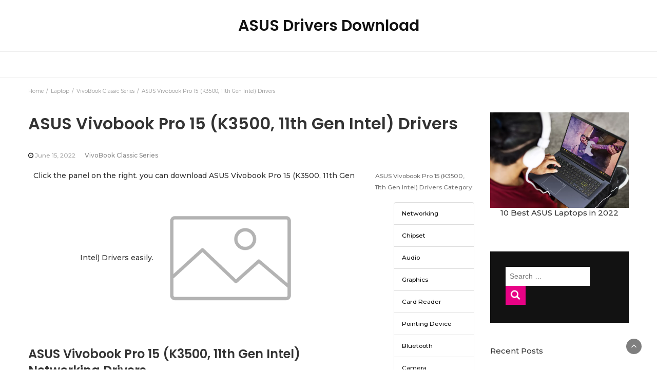

--- FILE ---
content_type: text/html
request_url: https://www.drivers-asus.com/asus-vivobook-pro-15-k3500-11th-gen-intel-drivers/
body_size: 13164
content:
<!DOCTYPE html>
<html lang="en-US">
<head>
	<meta charset="UTF-8">
	<meta name="viewport" content="width=device-width, initial-scale=1">
	<link rel="profile" href="https://gmpg.org/xfn/11">
	<link rel="pingback" href="https://www.drivers-asus.com/xmlrpc.php">
	<script data-ad-client="ca-pub-6817608231204372" async src="https://pagead2.googlesyndication.com/pagead/js/adsbygoogle.js"></script>
	<meta name='robots' content='index, follow, max-image-preview:large, max-snippet:-1, max-video-preview:-1' />

	<!-- This site is optimized with the Yoast SEO plugin v20.1 - https://yoast.com/wordpress/plugins/seo/ -->
	<title>ASUS Vivobook Pro 15 (K3500, 11th Gen Intel) Drivers - ASUS Drivers Download</title>
	<link rel="canonical" href="https://www.drivers-asus.com/asus-vivobook-pro-15-k3500-11th-gen-intel-drivers/" />
	<meta property="og:locale" content="en_US" />
	<meta property="og:type" content="article" />
	<meta property="og:title" content="ASUS Vivobook Pro 15 (K3500, 11th Gen Intel) Drivers - ASUS Drivers Download" />
	<meta property="og:url" content="https://www.drivers-asus.com/asus-vivobook-pro-15-k3500-11th-gen-intel-drivers/" />
	<meta property="og:site_name" content="ASUS Drivers Download" />
	<meta property="article:published_time" content="2022-06-15T11:53:13+00:00" />
	<meta name="author" content="admin" />
	<meta name="twitter:card" content="summary_large_image" />
	<meta name="twitter:label1" content="Written by" />
	<meta name="twitter:data1" content="admin" />
	<script type="application/ld+json" class="yoast-schema-graph">{"@context":"https://schema.org","@graph":[{"@type":"WebPage","@id":"https://www.drivers-asus.com/asus-vivobook-pro-15-k3500-11th-gen-intel-drivers/","url":"https://www.drivers-asus.com/asus-vivobook-pro-15-k3500-11th-gen-intel-drivers/","name":"ASUS Vivobook Pro 15 (K3500, 11th Gen Intel) Drivers - ASUS Drivers Download","isPartOf":{"@id":"https://www.drivers-asus.com/#website"},"datePublished":"2022-06-15T11:53:13+00:00","dateModified":"2022-06-15T11:53:13+00:00","author":{"@id":"https://www.drivers-asus.com/#/schema/person/b0eb46155acf58ace46064faec3e597a"},"breadcrumb":{"@id":"https://www.drivers-asus.com/asus-vivobook-pro-15-k3500-11th-gen-intel-drivers/#breadcrumb"},"inLanguage":"en-US","potentialAction":[{"@type":"ReadAction","target":["https://www.drivers-asus.com/asus-vivobook-pro-15-k3500-11th-gen-intel-drivers/"]}]},{"@type":"BreadcrumbList","@id":"https://www.drivers-asus.com/asus-vivobook-pro-15-k3500-11th-gen-intel-drivers/#breadcrumb","itemListElement":[{"@type":"ListItem","position":1,"name":"Home","item":"https://www.drivers-asus.com/"},{"@type":"ListItem","position":2,"name":"ASUS Vivobook Pro 15 (K3500, 11th Gen Intel) Drivers"}]},{"@type":"WebSite","@id":"https://www.drivers-asus.com/#website","url":"https://www.drivers-asus.com/","name":"ASUS Drivers Download","description":"","potentialAction":[{"@type":"SearchAction","target":{"@type":"EntryPoint","urlTemplate":"https://www.drivers-asus.com/?s={search_term_string}"},"query-input":"required name=search_term_string"}],"inLanguage":"en-US"},{"@type":"Person","@id":"https://www.drivers-asus.com/#/schema/person/b0eb46155acf58ace46064faec3e597a","name":"admin","image":{"@type":"ImageObject","inLanguage":"en-US","@id":"https://www.drivers-asus.com/#/schema/person/image/","url":"https://secure.gravatar.com/avatar/066531f5af4cd998491e4c364cd25ad5?s=96&d=mm&r=g","contentUrl":"https://secure.gravatar.com/avatar/066531f5af4cd998491e4c364cd25ad5?s=96&d=mm&r=g","caption":"admin"},"sameAs":["https://www.drivers-asus.com"],"url":"https://www.drivers-asus.com/author/admin/"}]}</script>
	<!-- / Yoast SEO plugin. -->


<link rel="amphtml" href="https://www.drivers-asus.com/asus-vivobook-pro-15-k3500-11th-gen-intel-drivers/amp/" /><meta name="generator" content="AMP for WP 1.0.80"/><link rel='dns-prefetch' href='//www.drivers-asus.com' />
<link rel='dns-prefetch' href='//fonts.googleapis.com' />
<link rel="alternate" type="application/rss+xml" title="ASUS Drivers Download &raquo; Feed" href="https://www.drivers-asus.com/feed/" />
<link rel="alternate" type="application/rss+xml" title="ASUS Drivers Download &raquo; Comments Feed" href="https://www.drivers-asus.com/comments/feed/" />
<link rel="alternate" type="application/rss+xml" title="ASUS Drivers Download &raquo; ASUS Vivobook Pro 15 (K3500, 11th Gen Intel) Drivers Comments Feed" href="https://www.drivers-asus.com/asus-vivobook-pro-15-k3500-11th-gen-intel-drivers/feed/" />
<script type="text/javascript">
window._wpemojiSettings = {"baseUrl":"https:\/\/s.w.org\/images\/core\/emoji\/14.0.0\/72x72\/","ext":".png","svgUrl":"https:\/\/s.w.org\/images\/core\/emoji\/14.0.0\/svg\/","svgExt":".svg","source":{"concatemoji":"https:\/\/www.drivers-asus.com\/wp-includes\/js\/wp-emoji-release.min.js?ver=81582bdb254a94e4464424087c6479a8"}};
/*! This file is auto-generated */
!function(e,a,t){var n,r,o,i=a.createElement("canvas"),p=i.getContext&&i.getContext("2d");function s(e,t){var a=String.fromCharCode,e=(p.clearRect(0,0,i.width,i.height),p.fillText(a.apply(this,e),0,0),i.toDataURL());return p.clearRect(0,0,i.width,i.height),p.fillText(a.apply(this,t),0,0),e===i.toDataURL()}function c(e){var t=a.createElement("script");t.src=e,t.defer=t.type="text/javascript",a.getElementsByTagName("head")[0].appendChild(t)}for(o=Array("flag","emoji"),t.supports={everything:!0,everythingExceptFlag:!0},r=0;r<o.length;r++)t.supports[o[r]]=function(e){if(p&&p.fillText)switch(p.textBaseline="top",p.font="600 32px Arial",e){case"flag":return s([127987,65039,8205,9895,65039],[127987,65039,8203,9895,65039])?!1:!s([55356,56826,55356,56819],[55356,56826,8203,55356,56819])&&!s([55356,57332,56128,56423,56128,56418,56128,56421,56128,56430,56128,56423,56128,56447],[55356,57332,8203,56128,56423,8203,56128,56418,8203,56128,56421,8203,56128,56430,8203,56128,56423,8203,56128,56447]);case"emoji":return!s([129777,127995,8205,129778,127999],[129777,127995,8203,129778,127999])}return!1}(o[r]),t.supports.everything=t.supports.everything&&t.supports[o[r]],"flag"!==o[r]&&(t.supports.everythingExceptFlag=t.supports.everythingExceptFlag&&t.supports[o[r]]);t.supports.everythingExceptFlag=t.supports.everythingExceptFlag&&!t.supports.flag,t.DOMReady=!1,t.readyCallback=function(){t.DOMReady=!0},t.supports.everything||(n=function(){t.readyCallback()},a.addEventListener?(a.addEventListener("DOMContentLoaded",n,!1),e.addEventListener("load",n,!1)):(e.attachEvent("onload",n),a.attachEvent("onreadystatechange",function(){"complete"===a.readyState&&t.readyCallback()})),(e=t.source||{}).concatemoji?c(e.concatemoji):e.wpemoji&&e.twemoji&&(c(e.twemoji),c(e.wpemoji)))}(window,document,window._wpemojiSettings);
</script>
<style type="text/css">
img.wp-smiley,
img.emoji {
	display: inline !important;
	border: none !important;
	box-shadow: none !important;
	height: 1em !important;
	width: 1em !important;
	margin: 0 0.07em !important;
	vertical-align: -0.1em !important;
	background: none !important;
	padding: 0 !important;
}
</style>
	<link rel='stylesheet' id='wp-block-library-css' href='https://www.drivers-asus.com/wp-includes/css/dist/block-library/style.min.css?ver=81582bdb254a94e4464424087c6479a8' type='text/css' media='all' />
<link rel='stylesheet' id='classic-theme-styles-css' href='https://www.drivers-asus.com/wp-includes/css/classic-themes.min.css?ver=1' type='text/css' media='all' />
<style id='global-styles-inline-css' type='text/css'>
body{--wp--preset--color--black: #000000;--wp--preset--color--cyan-bluish-gray: #abb8c3;--wp--preset--color--white: #ffffff;--wp--preset--color--pale-pink: #f78da7;--wp--preset--color--vivid-red: #cf2e2e;--wp--preset--color--luminous-vivid-orange: #ff6900;--wp--preset--color--luminous-vivid-amber: #fcb900;--wp--preset--color--light-green-cyan: #7bdcb5;--wp--preset--color--vivid-green-cyan: #00d084;--wp--preset--color--pale-cyan-blue: #8ed1fc;--wp--preset--color--vivid-cyan-blue: #0693e3;--wp--preset--color--vivid-purple: #9b51e0;--wp--preset--gradient--vivid-cyan-blue-to-vivid-purple: linear-gradient(135deg,rgba(6,147,227,1) 0%,rgb(155,81,224) 100%);--wp--preset--gradient--light-green-cyan-to-vivid-green-cyan: linear-gradient(135deg,rgb(122,220,180) 0%,rgb(0,208,130) 100%);--wp--preset--gradient--luminous-vivid-amber-to-luminous-vivid-orange: linear-gradient(135deg,rgba(252,185,0,1) 0%,rgba(255,105,0,1) 100%);--wp--preset--gradient--luminous-vivid-orange-to-vivid-red: linear-gradient(135deg,rgba(255,105,0,1) 0%,rgb(207,46,46) 100%);--wp--preset--gradient--very-light-gray-to-cyan-bluish-gray: linear-gradient(135deg,rgb(238,238,238) 0%,rgb(169,184,195) 100%);--wp--preset--gradient--cool-to-warm-spectrum: linear-gradient(135deg,rgb(74,234,220) 0%,rgb(151,120,209) 20%,rgb(207,42,186) 40%,rgb(238,44,130) 60%,rgb(251,105,98) 80%,rgb(254,248,76) 100%);--wp--preset--gradient--blush-light-purple: linear-gradient(135deg,rgb(255,206,236) 0%,rgb(152,150,240) 100%);--wp--preset--gradient--blush-bordeaux: linear-gradient(135deg,rgb(254,205,165) 0%,rgb(254,45,45) 50%,rgb(107,0,62) 100%);--wp--preset--gradient--luminous-dusk: linear-gradient(135deg,rgb(255,203,112) 0%,rgb(199,81,192) 50%,rgb(65,88,208) 100%);--wp--preset--gradient--pale-ocean: linear-gradient(135deg,rgb(255,245,203) 0%,rgb(182,227,212) 50%,rgb(51,167,181) 100%);--wp--preset--gradient--electric-grass: linear-gradient(135deg,rgb(202,248,128) 0%,rgb(113,206,126) 100%);--wp--preset--gradient--midnight: linear-gradient(135deg,rgb(2,3,129) 0%,rgb(40,116,252) 100%);--wp--preset--duotone--dark-grayscale: url('#wp-duotone-dark-grayscale');--wp--preset--duotone--grayscale: url('#wp-duotone-grayscale');--wp--preset--duotone--purple-yellow: url('#wp-duotone-purple-yellow');--wp--preset--duotone--blue-red: url('#wp-duotone-blue-red');--wp--preset--duotone--midnight: url('#wp-duotone-midnight');--wp--preset--duotone--magenta-yellow: url('#wp-duotone-magenta-yellow');--wp--preset--duotone--purple-green: url('#wp-duotone-purple-green');--wp--preset--duotone--blue-orange: url('#wp-duotone-blue-orange');--wp--preset--font-size--small: 13px;--wp--preset--font-size--medium: 20px;--wp--preset--font-size--large: 36px;--wp--preset--font-size--x-large: 42px;--wp--preset--spacing--20: 0.44rem;--wp--preset--spacing--30: 0.67rem;--wp--preset--spacing--40: 1rem;--wp--preset--spacing--50: 1.5rem;--wp--preset--spacing--60: 2.25rem;--wp--preset--spacing--70: 3.38rem;--wp--preset--spacing--80: 5.06rem;}:where(.is-layout-flex){gap: 0.5em;}body .is-layout-flow > .alignleft{float: left;margin-inline-start: 0;margin-inline-end: 2em;}body .is-layout-flow > .alignright{float: right;margin-inline-start: 2em;margin-inline-end: 0;}body .is-layout-flow > .aligncenter{margin-left: auto !important;margin-right: auto !important;}body .is-layout-constrained > .alignleft{float: left;margin-inline-start: 0;margin-inline-end: 2em;}body .is-layout-constrained > .alignright{float: right;margin-inline-start: 2em;margin-inline-end: 0;}body .is-layout-constrained > .aligncenter{margin-left: auto !important;margin-right: auto !important;}body .is-layout-constrained > :where(:not(.alignleft):not(.alignright):not(.alignfull)){max-width: var(--wp--style--global--content-size);margin-left: auto !important;margin-right: auto !important;}body .is-layout-constrained > .alignwide{max-width: var(--wp--style--global--wide-size);}body .is-layout-flex{display: flex;}body .is-layout-flex{flex-wrap: wrap;align-items: center;}body .is-layout-flex > *{margin: 0;}:where(.wp-block-columns.is-layout-flex){gap: 2em;}.has-black-color{color: var(--wp--preset--color--black) !important;}.has-cyan-bluish-gray-color{color: var(--wp--preset--color--cyan-bluish-gray) !important;}.has-white-color{color: var(--wp--preset--color--white) !important;}.has-pale-pink-color{color: var(--wp--preset--color--pale-pink) !important;}.has-vivid-red-color{color: var(--wp--preset--color--vivid-red) !important;}.has-luminous-vivid-orange-color{color: var(--wp--preset--color--luminous-vivid-orange) !important;}.has-luminous-vivid-amber-color{color: var(--wp--preset--color--luminous-vivid-amber) !important;}.has-light-green-cyan-color{color: var(--wp--preset--color--light-green-cyan) !important;}.has-vivid-green-cyan-color{color: var(--wp--preset--color--vivid-green-cyan) !important;}.has-pale-cyan-blue-color{color: var(--wp--preset--color--pale-cyan-blue) !important;}.has-vivid-cyan-blue-color{color: var(--wp--preset--color--vivid-cyan-blue) !important;}.has-vivid-purple-color{color: var(--wp--preset--color--vivid-purple) !important;}.has-black-background-color{background-color: var(--wp--preset--color--black) !important;}.has-cyan-bluish-gray-background-color{background-color: var(--wp--preset--color--cyan-bluish-gray) !important;}.has-white-background-color{background-color: var(--wp--preset--color--white) !important;}.has-pale-pink-background-color{background-color: var(--wp--preset--color--pale-pink) !important;}.has-vivid-red-background-color{background-color: var(--wp--preset--color--vivid-red) !important;}.has-luminous-vivid-orange-background-color{background-color: var(--wp--preset--color--luminous-vivid-orange) !important;}.has-luminous-vivid-amber-background-color{background-color: var(--wp--preset--color--luminous-vivid-amber) !important;}.has-light-green-cyan-background-color{background-color: var(--wp--preset--color--light-green-cyan) !important;}.has-vivid-green-cyan-background-color{background-color: var(--wp--preset--color--vivid-green-cyan) !important;}.has-pale-cyan-blue-background-color{background-color: var(--wp--preset--color--pale-cyan-blue) !important;}.has-vivid-cyan-blue-background-color{background-color: var(--wp--preset--color--vivid-cyan-blue) !important;}.has-vivid-purple-background-color{background-color: var(--wp--preset--color--vivid-purple) !important;}.has-black-border-color{border-color: var(--wp--preset--color--black) !important;}.has-cyan-bluish-gray-border-color{border-color: var(--wp--preset--color--cyan-bluish-gray) !important;}.has-white-border-color{border-color: var(--wp--preset--color--white) !important;}.has-pale-pink-border-color{border-color: var(--wp--preset--color--pale-pink) !important;}.has-vivid-red-border-color{border-color: var(--wp--preset--color--vivid-red) !important;}.has-luminous-vivid-orange-border-color{border-color: var(--wp--preset--color--luminous-vivid-orange) !important;}.has-luminous-vivid-amber-border-color{border-color: var(--wp--preset--color--luminous-vivid-amber) !important;}.has-light-green-cyan-border-color{border-color: var(--wp--preset--color--light-green-cyan) !important;}.has-vivid-green-cyan-border-color{border-color: var(--wp--preset--color--vivid-green-cyan) !important;}.has-pale-cyan-blue-border-color{border-color: var(--wp--preset--color--pale-cyan-blue) !important;}.has-vivid-cyan-blue-border-color{border-color: var(--wp--preset--color--vivid-cyan-blue) !important;}.has-vivid-purple-border-color{border-color: var(--wp--preset--color--vivid-purple) !important;}.has-vivid-cyan-blue-to-vivid-purple-gradient-background{background: var(--wp--preset--gradient--vivid-cyan-blue-to-vivid-purple) !important;}.has-light-green-cyan-to-vivid-green-cyan-gradient-background{background: var(--wp--preset--gradient--light-green-cyan-to-vivid-green-cyan) !important;}.has-luminous-vivid-amber-to-luminous-vivid-orange-gradient-background{background: var(--wp--preset--gradient--luminous-vivid-amber-to-luminous-vivid-orange) !important;}.has-luminous-vivid-orange-to-vivid-red-gradient-background{background: var(--wp--preset--gradient--luminous-vivid-orange-to-vivid-red) !important;}.has-very-light-gray-to-cyan-bluish-gray-gradient-background{background: var(--wp--preset--gradient--very-light-gray-to-cyan-bluish-gray) !important;}.has-cool-to-warm-spectrum-gradient-background{background: var(--wp--preset--gradient--cool-to-warm-spectrum) !important;}.has-blush-light-purple-gradient-background{background: var(--wp--preset--gradient--blush-light-purple) !important;}.has-blush-bordeaux-gradient-background{background: var(--wp--preset--gradient--blush-bordeaux) !important;}.has-luminous-dusk-gradient-background{background: var(--wp--preset--gradient--luminous-dusk) !important;}.has-pale-ocean-gradient-background{background: var(--wp--preset--gradient--pale-ocean) !important;}.has-electric-grass-gradient-background{background: var(--wp--preset--gradient--electric-grass) !important;}.has-midnight-gradient-background{background: var(--wp--preset--gradient--midnight) !important;}.has-small-font-size{font-size: var(--wp--preset--font-size--small) !important;}.has-medium-font-size{font-size: var(--wp--preset--font-size--medium) !important;}.has-large-font-size{font-size: var(--wp--preset--font-size--large) !important;}.has-x-large-font-size{font-size: var(--wp--preset--font-size--x-large) !important;}
.wp-block-navigation a:where(:not(.wp-element-button)){color: inherit;}
:where(.wp-block-columns.is-layout-flex){gap: 2em;}
.wp-block-pullquote{font-size: 1.5em;line-height: 1.6;}
</style>
<link rel='stylesheet' id='sow-image-default-6b88c04c1f9b-css' href='https://www.drivers-asus.com/wp-content/uploads/siteorigin-widgets/sow-image-default-6b88c04c1f9b.css?ver=81582bdb254a94e4464424087c6479a8' type='text/css' media='all' />
<link rel='stylesheet' id='bootstrap-css' href='https://www.drivers-asus.com/wp-content/themes/bootstrap-blog/css/bootstrap.css?ver=81582bdb254a94e4464424087c6479a8' type='text/css' media='all' />
<link rel='stylesheet' id='font-awesome-css' href='https://www.drivers-asus.com/wp-content/themes/bootstrap-blog/css/font-awesome.css?ver=81582bdb254a94e4464424087c6479a8' type='text/css' media='all' />
<link rel='stylesheet' id='owl-css' href='https://www.drivers-asus.com/wp-content/themes/bootstrap-blog/css/owl.carousel.css?ver=81582bdb254a94e4464424087c6479a8' type='text/css' media='all' />
<link rel='stylesheet' id='bootstrap-blog-googlefonts-css' href='https://fonts.googleapis.com/css?family=Montserrat%3A200%2C300%2C400%2C500%2C600%2C700%2C800%2C900%7CPoppins%3A200%2C300%2C400%2C500%2C600%2C700%2C800%2C900%7CPoppins%3A200%2C300%2C400%2C500%2C600%2C700%2C800%2C900&#038;ver=6.1.1' type='text/css' media='all' />
<link rel='stylesheet' id='bootstrap-blog-style-css' href='https://www.drivers-asus.com/wp-content/themes/bootstrap-blog/style.css?ver=81582bdb254a94e4464424087c6479a8' type='text/css' media='all' />
<link rel='stylesheet' id='bootstrap-blog-dynamic-css-css' href='https://www.drivers-asus.com/wp-content/themes/bootstrap-blog/css/dynamic.css?ver=81582bdb254a94e4464424087c6479a8' type='text/css' media='all' />
<style id='bootstrap-blog-dynamic-css-inline-css' type='text/css'>

                body{ font: 500 14px/22px Montserrat; }
                header .logo img{ height: 60px; }
                header .logo h1{ font-size: 30px; font-family: Poppins; }
                
                h1{ font: 600 32px Poppins }
                h2{ font: 600 28px Poppins }
                h3{ font: 600 24px Poppins }
                h4{ font: 600 21px Poppins }
                h5{ font: 500 15px Montserrat }
                h6{ font: 500 12px Montserrat }
               
        
</style>
<script type='text/javascript' src='https://www.drivers-asus.com/wp-includes/js/jquery/jquery.min.js?ver=3.6.1' id='jquery-core-js'></script>
<script type='text/javascript' src='https://www.drivers-asus.com/wp-includes/js/jquery/jquery-migrate.min.js?ver=3.3.2' id='jquery-migrate-js'></script>
<script type='text/javascript' id='bootstrap_blog_loadmore-js-extra'>
/* <![CDATA[ */
var bootstrap_blog_loadmore_params = {"ajaxurl":"https:\/\/www.drivers-asus.com\/wp-admin\/admin-ajax.php","current_page":"1","max_page":"53","cat":"0"};
/* ]]> */
</script>
<script type='text/javascript' src='https://www.drivers-asus.com/wp-content/themes/bootstrap-blog/js/loadmore.js?ver=81582bdb254a94e4464424087c6479a8' id='bootstrap_blog_loadmore-js'></script>
<link rel="https://api.w.org/" href="https://www.drivers-asus.com/wp-json/" /><link rel="alternate" type="application/json" href="https://www.drivers-asus.com/wp-json/wp/v2/posts/3963" /><link rel="EditURI" type="application/rsd+xml" title="RSD" href="https://www.drivers-asus.com/xmlrpc.php?rsd" />
<link rel="alternate" type="application/json+oembed" href="https://www.drivers-asus.com/wp-json/oembed/1.0/embed?url=https%3A%2F%2Fwww.drivers-asus.com%2Fasus-vivobook-pro-15-k3500-11th-gen-intel-drivers%2F" />
<link rel="alternate" type="text/xml+oembed" href="https://www.drivers-asus.com/wp-json/oembed/1.0/embed?url=https%3A%2F%2Fwww.drivers-asus.com%2Fasus-vivobook-pro-15-k3500-11th-gen-intel-drivers%2F&#038;format=xml" />
<style type="text/css">.recentcomments a{display:inline !important;padding:0 !important;margin:0 !important;}</style></head>
<body data-rsssl=1 class="post-template-default single single-post postid-3963 single-format-standard">
<svg xmlns="http://www.w3.org/2000/svg" viewBox="0 0 0 0" width="0" height="0" focusable="false" role="none" style="visibility: hidden; position: absolute; left: -9999px; overflow: hidden;" ><defs><filter id="wp-duotone-dark-grayscale"><feColorMatrix color-interpolation-filters="sRGB" type="matrix" values=" .299 .587 .114 0 0 .299 .587 .114 0 0 .299 .587 .114 0 0 .299 .587 .114 0 0 " /><feComponentTransfer color-interpolation-filters="sRGB" ><feFuncR type="table" tableValues="0 0.49803921568627" /><feFuncG type="table" tableValues="0 0.49803921568627" /><feFuncB type="table" tableValues="0 0.49803921568627" /><feFuncA type="table" tableValues="1 1" /></feComponentTransfer><feComposite in2="SourceGraphic" operator="in" /></filter></defs></svg><svg xmlns="http://www.w3.org/2000/svg" viewBox="0 0 0 0" width="0" height="0" focusable="false" role="none" style="visibility: hidden; position: absolute; left: -9999px; overflow: hidden;" ><defs><filter id="wp-duotone-grayscale"><feColorMatrix color-interpolation-filters="sRGB" type="matrix" values=" .299 .587 .114 0 0 .299 .587 .114 0 0 .299 .587 .114 0 0 .299 .587 .114 0 0 " /><feComponentTransfer color-interpolation-filters="sRGB" ><feFuncR type="table" tableValues="0 1" /><feFuncG type="table" tableValues="0 1" /><feFuncB type="table" tableValues="0 1" /><feFuncA type="table" tableValues="1 1" /></feComponentTransfer><feComposite in2="SourceGraphic" operator="in" /></filter></defs></svg><svg xmlns="http://www.w3.org/2000/svg" viewBox="0 0 0 0" width="0" height="0" focusable="false" role="none" style="visibility: hidden; position: absolute; left: -9999px; overflow: hidden;" ><defs><filter id="wp-duotone-purple-yellow"><feColorMatrix color-interpolation-filters="sRGB" type="matrix" values=" .299 .587 .114 0 0 .299 .587 .114 0 0 .299 .587 .114 0 0 .299 .587 .114 0 0 " /><feComponentTransfer color-interpolation-filters="sRGB" ><feFuncR type="table" tableValues="0.54901960784314 0.98823529411765" /><feFuncG type="table" tableValues="0 1" /><feFuncB type="table" tableValues="0.71764705882353 0.25490196078431" /><feFuncA type="table" tableValues="1 1" /></feComponentTransfer><feComposite in2="SourceGraphic" operator="in" /></filter></defs></svg><svg xmlns="http://www.w3.org/2000/svg" viewBox="0 0 0 0" width="0" height="0" focusable="false" role="none" style="visibility: hidden; position: absolute; left: -9999px; overflow: hidden;" ><defs><filter id="wp-duotone-blue-red"><feColorMatrix color-interpolation-filters="sRGB" type="matrix" values=" .299 .587 .114 0 0 .299 .587 .114 0 0 .299 .587 .114 0 0 .299 .587 .114 0 0 " /><feComponentTransfer color-interpolation-filters="sRGB" ><feFuncR type="table" tableValues="0 1" /><feFuncG type="table" tableValues="0 0.27843137254902" /><feFuncB type="table" tableValues="0.5921568627451 0.27843137254902" /><feFuncA type="table" tableValues="1 1" /></feComponentTransfer><feComposite in2="SourceGraphic" operator="in" /></filter></defs></svg><svg xmlns="http://www.w3.org/2000/svg" viewBox="0 0 0 0" width="0" height="0" focusable="false" role="none" style="visibility: hidden; position: absolute; left: -9999px; overflow: hidden;" ><defs><filter id="wp-duotone-midnight"><feColorMatrix color-interpolation-filters="sRGB" type="matrix" values=" .299 .587 .114 0 0 .299 .587 .114 0 0 .299 .587 .114 0 0 .299 .587 .114 0 0 " /><feComponentTransfer color-interpolation-filters="sRGB" ><feFuncR type="table" tableValues="0 0" /><feFuncG type="table" tableValues="0 0.64705882352941" /><feFuncB type="table" tableValues="0 1" /><feFuncA type="table" tableValues="1 1" /></feComponentTransfer><feComposite in2="SourceGraphic" operator="in" /></filter></defs></svg><svg xmlns="http://www.w3.org/2000/svg" viewBox="0 0 0 0" width="0" height="0" focusable="false" role="none" style="visibility: hidden; position: absolute; left: -9999px; overflow: hidden;" ><defs><filter id="wp-duotone-magenta-yellow"><feColorMatrix color-interpolation-filters="sRGB" type="matrix" values=" .299 .587 .114 0 0 .299 .587 .114 0 0 .299 .587 .114 0 0 .299 .587 .114 0 0 " /><feComponentTransfer color-interpolation-filters="sRGB" ><feFuncR type="table" tableValues="0.78039215686275 1" /><feFuncG type="table" tableValues="0 0.94901960784314" /><feFuncB type="table" tableValues="0.35294117647059 0.47058823529412" /><feFuncA type="table" tableValues="1 1" /></feComponentTransfer><feComposite in2="SourceGraphic" operator="in" /></filter></defs></svg><svg xmlns="http://www.w3.org/2000/svg" viewBox="0 0 0 0" width="0" height="0" focusable="false" role="none" style="visibility: hidden; position: absolute; left: -9999px; overflow: hidden;" ><defs><filter id="wp-duotone-purple-green"><feColorMatrix color-interpolation-filters="sRGB" type="matrix" values=" .299 .587 .114 0 0 .299 .587 .114 0 0 .299 .587 .114 0 0 .299 .587 .114 0 0 " /><feComponentTransfer color-interpolation-filters="sRGB" ><feFuncR type="table" tableValues="0.65098039215686 0.40392156862745" /><feFuncG type="table" tableValues="0 1" /><feFuncB type="table" tableValues="0.44705882352941 0.4" /><feFuncA type="table" tableValues="1 1" /></feComponentTransfer><feComposite in2="SourceGraphic" operator="in" /></filter></defs></svg><svg xmlns="http://www.w3.org/2000/svg" viewBox="0 0 0 0" width="0" height="0" focusable="false" role="none" style="visibility: hidden; position: absolute; left: -9999px; overflow: hidden;" ><defs><filter id="wp-duotone-blue-orange"><feColorMatrix color-interpolation-filters="sRGB" type="matrix" values=" .299 .587 .114 0 0 .299 .587 .114 0 0 .299 .587 .114 0 0 .299 .587 .114 0 0 " /><feComponentTransfer color-interpolation-filters="sRGB" ><feFuncR type="table" tableValues="0.098039215686275 1" /><feFuncG type="table" tableValues="0 0.66274509803922" /><feFuncB type="table" tableValues="0.84705882352941 0.41960784313725" /><feFuncA type="table" tableValues="1 1" /></feComponentTransfer><feComposite in2="SourceGraphic" operator="in" /></filter></defs></svg>


<header>

	<section class="top-bar" >
		<div class="container">
			<div class="row top-head-1">
				<!-- Brand and toggle get grouped for better mobile display -->	
				<div class="col-sm-3">
					
									</div>	
				
				<div class="col-sm-6 logo text-center">			
							      			<a href="https://www.drivers-asus.com/">
		      				<h1 class="site-title">ASUS Drivers Download</h1>
		      				<h2 class="site-description"></h2>
		      			</a>
      								</div>
							</div>
		</div> <!-- /.end of container -->
	</section> <!-- /.end of section -->

	



	<section  class="main-nav nav-one ">
		<div class="container">
			<nav class="navbar">
		      	<button type="button" class="navbar-toggle collapsed" data-toggle="collapse" data-target="#bs-example-navbar-collapse-1">
			        <span class="sr-only">Toggle navigation</span>
			        <span class="icon-bar"></span>
			        <span class="icon-bar"></span>
			        <span class="icon-bar"></span>
		      	</button>	    
				<!-- Collect the nav links, forms, and other content for toggling -->
				<div class="collapse navbar-collapse" id="bs-example-navbar-collapse-1">  							
								        
			    </div> <!-- /.end of collaspe navbar-collaspe -->
			</nav>
		</div>

	</section>
</header>
               
	<div class="breadcrumbs">
		<div class="container"><nav role="navigation" aria-label="Breadcrumbs" class="bootstrap-blog breadcrumbs" itemprop="breadcrumb"><h2 class="trail-browse"></h2><ul class="trail-items" itemscope itemtype="http://schema.org/BreadcrumbList"><meta name="numberOfItems" content="4" /><meta name="itemListOrder" content="Ascending" /><li itemprop="itemListElement" itemscope itemtype="http://schema.org/ListItem" class="trail-item trail-begin"><a href="https://www.drivers-asus.com/" rel="home" itemprop="item"><span itemprop="name">Home</span></a><meta itemprop="position" content="1" /></li><li itemprop="itemListElement" itemscope itemtype="http://schema.org/ListItem" class="trail-item"><a href="https://www.drivers-asus.com/category/laptop/" itemprop="item"><span itemprop="name">Laptop</span></a><meta itemprop="position" content="2" /></li><li itemprop="itemListElement" itemscope itemtype="http://schema.org/ListItem" class="trail-item"><a href="https://www.drivers-asus.com/category/laptop/vivobook-classic-series/" itemprop="item"><span itemprop="name">VivoBook Classic Series</span></a><meta itemprop="position" content="3" /></li><li itemprop="itemListElement" itemscope itemtype="http://schema.org/ListItem" class="trail-item trail-end"><span itemprop="item"><span itemprop="name">ASUS Vivobook Pro 15 (K3500, 11th Gen Intel) Drivers</span></span><meta itemprop="position" content="4" /></li></ul></nav></div>
	</div>

<div class="inside-page">
  <div class="container">
    <div class="row"> 

      <div class="col-md-9">
        <section class="page-section">
          <div class="detail-content">

                                
              

<h1 class="page-title">ASUS Vivobook Pro 15 (K3500, 11th Gen Intel) Drivers</h1>
<div class="single-post">
        
                      <div class="info">
              <ul class="list-inline">


                
                                                    <li><i class="fa fa-clock-o"></i> <a href="https://www.drivers-asus.com/2022/06/15/">June 15, 2022</a></li>
                
                                    <li>
                                                 <h6 class="category"><a href="https://www.drivers-asus.com/category/laptop/vivobook-classic-series/">VivoBook Classic Series</a></h6>
                                            </li>
                
                                                                  

                                
              </ul>
            </div>
          
 


  <div class="post-content">
    
        
    
    <article>
      <div class="row">
  
  <div class="col-md-9 wp-bp-content-width">
    <p class="text-center">Click the panel on the right. you can download ASUS Vivobook Pro 15 (K3500, 11th Gen Intel) Drivers easily.<img src="https://dlcdnwebimgs.asus.com/gain/a8474d45-4dd5-41af-a6bc-b7ea6e155cbb/h300/w300" class="rounded" alt="Acer ASUS Vivobook Pro 15 (K3500, 11th Gen Intel) Drivers">
</p>
              <h3 class="m-3" id="Networking"> ASUS Vivobook Pro 15 (K3500, 11th Gen Intel) Networking Drivers</h3>
    		<ul class="list-group small">
    		    			<li class="list-group-item"><a class="text-primary" href="https://dlcdnets.asus.com/pub/ASUS/nb/Image/Driver/Networking/25550/WirelessLan_DCH_MediaTek_Z_V3.00.01.1207_25550.exe"><span class="glyphicon glyphicon-download-alt"></span>MediaTek WLAN Driver</a> V.V3.00.01.1207 for <span class="bg-info text-white">Windows 11 64-bit (BIOS model: K3500PA)</li>
    		    			<li class="list-group-item"><a class="text-primary" href="https://dlcdnets.asus.com/pub/ASUS/nb/Image/Driver/Networking/24559/WirelessLan_DCH_MediaTek_Z_V3.00.01.1203_24559.exe"><span class="glyphicon glyphicon-download-alt"></span>MediaTek WLAN Driver</a> V.V3.00.01.1203 for <span class="bg-info text-white">Windows 11 64-bit (BIOS model: K3500PA)</li>
    		    			<li class="list-group-item"><a class="text-primary" href="https://dlcdnets.asus.com/pub/ASUS/nb/Image/Driver/Networking/24454/WirelessLan_PIE_DCH_Intel_Z_V22.80.0.9_24454.exe"><span class="glyphicon glyphicon-download-alt"></span>Intel WLAN Driver</a> V.V22.80.0.9 for <span class="bg-info text-white">Windows 11 64-bit (BIOS model: K3500PA)</li>
    		    			<li class="list-group-item"><a class="text-primary" href="https://dlcdnets.asus.com/pub/ASUS/nb/Image/Driver/Networking/24223/WirelessLan_DCH_Realtek_Z_V2024.0.10.132_24223.exe"><span class="glyphicon glyphicon-download-alt"></span>Realtek WLAN Driver</a> V.V2024.0.10.132 for <span class="bg-info text-white">Windows 11 64-bit (BIOS model: K3500PA)</li>
    		    			<li class="list-group-item"><a class="text-primary" href="https://dlcdnets.asus.com/pub/ASUS/nb/Image/Driver/Networking/23529/WirelessLan_DCH_MediaTek_Z_V3.00.01.1160_23529.exe"><span class="glyphicon glyphicon-download-alt"></span>MediaTek WLAN Driver</a> V.V3.00.01.1160 for <span class="bg-info text-white">Windows 11 64-bit (BIOS model: K3500PA)</li>
    		    			<li class="list-group-item"><a class="text-primary" href="https://dlcdnets.asus.com/pub/ASUS/nb/Image/Driver/Networking/23246/WirelessLan_DCH_MediaTek_Z_V3.00.01.1119_23246.exe"><span class="glyphicon glyphicon-download-alt"></span>MediaTek WLAN Driver</a> V.V3.00.01.1119 for <span class="bg-info text-white">Windows 11 64-bit (BIOS model: K3500PA)</li>
    		    			<li class="list-group-item"><a class="text-primary" href="https://dlcdnets.asus.com/pub/ASUS/nb/Image/Driver/Networking/23106/WirelessLan_PIE_DCH_Intel_Z_V22.50.0.7_23106.exe"><span class="glyphicon glyphicon-download-alt"></span>Intel WLAN Driver</a> V.V22.50.0.7 for <span class="bg-info text-white">Windows 11 64-bit (BIOS model: K3500PA)</li>
    		    			<li class="list-group-item"><a class="text-primary" href="https://dlcdnets.asus.com/pub/ASUS/nb/Image/Driver/Networking/22428/WirelessLan_PIE_DCH_Intel_Z_V22.30.0.11_22428.exe"><span class="glyphicon glyphicon-download-alt"></span>Intel WLAN Driver</a> V.V22.30.0.11 for <span class="bg-info text-white">Windows 11 64-bit (BIOS model: K3500PA)</li>
    		    			<li class="list-group-item"><a class="text-primary" href="https://dlcdnets.asus.com/pub/ASUS/nb/Image/Driver/Networking/25550/WirelessLan_DCH_MediaTek_Z_V3.00.01.1207_25550.exe"><span class="glyphicon glyphicon-download-alt"></span>MediaTek WLAN Driver</a> V.V3.00.01.1207 for <span class="bg-info text-white">Windows 10 64-bit (BIOS model: K3500PA)</li>
    		    			<li class="list-group-item"><a class="text-primary" href="https://dlcdnets.asus.com/pub/ASUS/nb/Image/Driver/Networking/24559/WirelessLan_DCH_MediaTek_Z_V3.00.01.1203_24559.exe"><span class="glyphicon glyphicon-download-alt"></span>MediaTek WLAN Driver</a> V.V3.00.01.1203 for <span class="bg-info text-white">Windows 10 64-bit (BIOS model: K3500PA)</li>
    		    			<li class="list-group-item"><a class="text-primary" href="https://dlcdnets.asus.com/pub/ASUS/nb/Image/Driver/Networking/24454/WirelessLan_PIE_DCH_Intel_Z_V22.80.0.9_24454.exe"><span class="glyphicon glyphicon-download-alt"></span>Intel WLAN Driver</a> V.V22.80.0.9 for <span class="bg-info text-white">Windows 10 64-bit (BIOS model: K3500PA)</li>
    		    			<li class="list-group-item"><a class="text-primary" href="https://dlcdnets.asus.com/pub/ASUS/nb/Image/Driver/Networking/24223/WirelessLan_DCH_Realtek_Z_V2024.0.10.132_24223.exe"><span class="glyphicon glyphicon-download-alt"></span>Realtek WLAN Driver</a> V.V2024.0.10.132 for <span class="bg-info text-white">Windows 10 64-bit (BIOS model: K3500PA)</li>
    		    			<li class="list-group-item"><a class="text-primary" href="https://dlcdnets.asus.com/pub/ASUS/nb/Image/Driver/Networking/23529/WirelessLan_DCH_MediaTek_Z_V3.00.01.1160_23529.exe"><span class="glyphicon glyphicon-download-alt"></span>MediaTek WLAN Driver</a> V.V3.00.01.1160 for <span class="bg-info text-white">Windows 10 64-bit (BIOS model: K3500PA)</li>
    		    			<li class="list-group-item"><a class="text-primary" href="https://dlcdnets.asus.com/pub/ASUS/nb/Image/Driver/Networking/23246/WirelessLan_DCH_MediaTek_Z_V3.00.01.1119_23246.exe"><span class="glyphicon glyphicon-download-alt"></span>MediaTek WLAN Driver</a> V.V3.00.01.1119 for <span class="bg-info text-white">Windows 10 64-bit (BIOS model: K3500PA)</li>
    		    			<li class="list-group-item"><a class="text-primary" href="https://dlcdnets.asus.com/pub/ASUS/nb/Image/Driver/Networking/23106/WirelessLan_PIE_DCH_Intel_Z_V22.50.0.7_23106.exe"><span class="glyphicon glyphicon-download-alt"></span>Intel WLAN Driver</a> V.V22.50.0.7 for <span class="bg-info text-white">Windows 10 64-bit (BIOS model: K3500PA)</li>
    		    			<li class="list-group-item"><a class="text-primary" href="https://dlcdnets.asus.com/pub/ASUS/nb/Image/Driver/Networking/22428/WirelessLan_PIE_DCH_Intel_Z_V22.30.0.11_22428.exe"><span class="glyphicon glyphicon-download-alt"></span>Intel WLAN Driver</a> V.V22.30.0.11 for <span class="bg-info text-white">Windows 10 64-bit (BIOS model: K3500PA)</li>
    		    			<li class="list-group-item"><a class="text-primary" href="https://dlcdnets.asus.com/pub/ASUS/nb/Image/Driver/Networking/25550/WirelessLan_DCH_MediaTek_Z_V3.00.01.1207_25550.exe"><span class="glyphicon glyphicon-download-alt"></span>MediaTek WLAN Driver</a> V.V3.00.01.1207 for <span class="bg-info text-white">Windows 11 64-bit (BIOS model: K3500PC)</li>
    		    			<li class="list-group-item"><a class="text-primary" href="https://dlcdnets.asus.com/pub/ASUS/nb/Image/Driver/Networking/24559/WirelessLan_DCH_MediaTek_Z_V3.00.01.1203_24559.exe"><span class="glyphicon glyphicon-download-alt"></span>MediaTek WLAN Driver</a> V.V3.00.01.1203 for <span class="bg-info text-white">Windows 11 64-bit (BIOS model: K3500PC)</li>
    		    			<li class="list-group-item"><a class="text-primary" href="https://dlcdnets.asus.com/pub/ASUS/nb/Image/Driver/Networking/24454/WirelessLan_PIE_DCH_Intel_Z_V22.80.0.9_24454.exe"><span class="glyphicon glyphicon-download-alt"></span>Intel WLAN Driver</a> V.V22.80.0.9 for <span class="bg-info text-white">Windows 11 64-bit (BIOS model: K3500PC)</li>
    		    			<li class="list-group-item"><a class="text-primary" href="https://dlcdnets.asus.com/pub/ASUS/nb/Image/Driver/Networking/24223/WirelessLan_DCH_Realtek_Z_V2024.0.10.132_24223.exe"><span class="glyphicon glyphicon-download-alt"></span>Realtek WLAN Driver</a> V.V2024.0.10.132 for <span class="bg-info text-white">Windows 11 64-bit (BIOS model: K3500PC)</li>
    		    			<li class="list-group-item"><a class="text-primary" href="https://dlcdnets.asus.com/pub/ASUS/nb/Image/Driver/Networking/23529/WirelessLan_DCH_MediaTek_Z_V3.00.01.1160_23529.exe"><span class="glyphicon glyphicon-download-alt"></span>MediaTek WLAN Driver</a> V.V3.00.01.1160 for <span class="bg-info text-white">Windows 11 64-bit (BIOS model: K3500PC)</li>
    		    			<li class="list-group-item"><a class="text-primary" href="https://dlcdnets.asus.com/pub/ASUS/nb/Image/Driver/Networking/23246/WirelessLan_DCH_MediaTek_Z_V3.00.01.1119_23246.exe"><span class="glyphicon glyphicon-download-alt"></span>MediaTek WLAN Driver</a> V.V3.00.01.1119 for <span class="bg-info text-white">Windows 11 64-bit (BIOS model: K3500PC)</li>
    		    			<li class="list-group-item"><a class="text-primary" href="https://dlcdnets.asus.com/pub/ASUS/nb/Image/Driver/Networking/23106/WirelessLan_PIE_DCH_Intel_Z_V22.50.0.7_23106.exe"><span class="glyphicon glyphicon-download-alt"></span>Intel WLAN Driver</a> V.V22.50.0.7 for <span class="bg-info text-white">Windows 11 64-bit (BIOS model: K3500PC)</li>
    		    			<li class="list-group-item"><a class="text-primary" href="https://dlcdnets.asus.com/pub/ASUS/nb/Image/Driver/Networking/22428/WirelessLan_PIE_DCH_Intel_Z_V22.30.0.11_22428.exe"><span class="glyphicon glyphicon-download-alt"></span>Intel WLAN Driver</a> V.V22.30.0.11 for <span class="bg-info text-white">Windows 11 64-bit (BIOS model: K3500PC)</li>
    		    			<li class="list-group-item"><a class="text-primary" href="https://dlcdnets.asus.com/pub/ASUS/nb/Image/Driver/Networking/25550/WirelessLan_DCH_MediaTek_Z_V3.00.01.1207_25550.exe"><span class="glyphicon glyphicon-download-alt"></span>MediaTek WLAN Driver</a> V.V3.00.01.1207 for <span class="bg-info text-white">Windows 10 64-bit (BIOS model: K3500PC)</li>
    		    			<li class="list-group-item"><a class="text-primary" href="https://dlcdnets.asus.com/pub/ASUS/nb/Image/Driver/Networking/24559/WirelessLan_DCH_MediaTek_Z_V3.00.01.1203_24559.exe"><span class="glyphicon glyphicon-download-alt"></span>MediaTek WLAN Driver</a> V.V3.00.01.1203 for <span class="bg-info text-white">Windows 10 64-bit (BIOS model: K3500PC)</li>
    		    			<li class="list-group-item"><a class="text-primary" href="https://dlcdnets.asus.com/pub/ASUS/nb/Image/Driver/Networking/24454/WirelessLan_PIE_DCH_Intel_Z_V22.80.0.9_24454.exe"><span class="glyphicon glyphicon-download-alt"></span>Intel WLAN Driver</a> V.V22.80.0.9 for <span class="bg-info text-white">Windows 10 64-bit (BIOS model: K3500PC)</li>
    		    			<li class="list-group-item"><a class="text-primary" href="https://dlcdnets.asus.com/pub/ASUS/nb/Image/Driver/Networking/24223/WirelessLan_DCH_Realtek_Z_V2024.0.10.132_24223.exe"><span class="glyphicon glyphicon-download-alt"></span>Realtek WLAN Driver</a> V.V2024.0.10.132 for <span class="bg-info text-white">Windows 10 64-bit (BIOS model: K3500PC)</li>
    		    			<li class="list-group-item"><a class="text-primary" href="https://dlcdnets.asus.com/pub/ASUS/nb/Image/Driver/Networking/23529/WirelessLan_DCH_MediaTek_Z_V3.00.01.1160_23529.exe"><span class="glyphicon glyphicon-download-alt"></span>MediaTek WLAN Driver</a> V.V3.00.01.1160 for <span class="bg-info text-white">Windows 10 64-bit (BIOS model: K3500PC)</li>
    		    			<li class="list-group-item"><a class="text-primary" href="https://dlcdnets.asus.com/pub/ASUS/nb/Image/Driver/Networking/23246/WirelessLan_DCH_MediaTek_Z_V3.00.01.1119_23246.exe"><span class="glyphicon glyphicon-download-alt"></span>MediaTek WLAN Driver</a> V.V3.00.01.1119 for <span class="bg-info text-white">Windows 10 64-bit (BIOS model: K3500PC)</li>
    		    			<li class="list-group-item"><a class="text-primary" href="https://dlcdnets.asus.com/pub/ASUS/nb/Image/Driver/Networking/23106/WirelessLan_PIE_DCH_Intel_Z_V22.50.0.7_23106.exe"><span class="glyphicon glyphicon-download-alt"></span>Intel WLAN Driver</a> V.V22.50.0.7 for <span class="bg-info text-white">Windows 10 64-bit (BIOS model: K3500PC)</li>
    		    			<li class="list-group-item"><a class="text-primary" href="https://dlcdnets.asus.com/pub/ASUS/nb/Image/Driver/Networking/22428/WirelessLan_PIE_DCH_Intel_Z_V22.30.0.11_22428.exe"><span class="glyphicon glyphicon-download-alt"></span>Intel WLAN Driver</a> V.V22.30.0.11 for <span class="bg-info text-white">Windows 10 64-bit (BIOS model: K3500PC)</li>
    		    			<li class="list-group-item"><a class="text-primary" href="https://dlcdnets.asus.com/pub/ASUS/nb/Image/Driver/Networking/25550/WirelessLan_DCH_MediaTek_Z_V3.00.01.1207_25550.exe"><span class="glyphicon glyphicon-download-alt"></span>MediaTek WLAN Driver</a> V.V3.00.01.1207 for <span class="bg-info text-white">Windows 11 64-bit (BIOS model: K3500PH)</li>
    		    			<li class="list-group-item"><a class="text-primary" href="https://dlcdnets.asus.com/pub/ASUS/nb/Image/Driver/Networking/24559/WirelessLan_DCH_MediaTek_Z_V3.00.01.1203_24559.exe"><span class="glyphicon glyphicon-download-alt"></span>MediaTek WLAN Driver</a> V.V3.00.01.1203 for <span class="bg-info text-white">Windows 11 64-bit (BIOS model: K3500PH)</li>
    		    			<li class="list-group-item"><a class="text-primary" href="https://dlcdnets.asus.com/pub/ASUS/nb/Image/Driver/Networking/24454/WirelessLan_PIE_DCH_Intel_Z_V22.80.0.9_24454.exe"><span class="glyphicon glyphicon-download-alt"></span>Intel WLAN Driver</a> V.V22.80.0.9 for <span class="bg-info text-white">Windows 11 64-bit (BIOS model: K3500PH)</li>
    		    			<li class="list-group-item"><a class="text-primary" href="https://dlcdnets.asus.com/pub/ASUS/nb/Image/Driver/Networking/24223/WirelessLan_DCH_Realtek_Z_V2024.0.10.132_24223.exe"><span class="glyphicon glyphicon-download-alt"></span>Realtek WLAN Driver</a> V.V2024.0.10.132 for <span class="bg-info text-white">Windows 11 64-bit (BIOS model: K3500PH)</li>
    		    			<li class="list-group-item"><a class="text-primary" href="https://dlcdnets.asus.com/pub/ASUS/nb/Image/Driver/Networking/23529/WirelessLan_DCH_MediaTek_Z_V3.00.01.1160_23529.exe"><span class="glyphicon glyphicon-download-alt"></span>MediaTek WLAN Driver</a> V.V3.00.01.1160 for <span class="bg-info text-white">Windows 11 64-bit (BIOS model: K3500PH)</li>
    		    			<li class="list-group-item"><a class="text-primary" href="https://dlcdnets.asus.com/pub/ASUS/nb/Image/Driver/Networking/23246/WirelessLan_DCH_MediaTek_Z_V3.00.01.1119_23246.exe"><span class="glyphicon glyphicon-download-alt"></span>MediaTek WLAN Driver</a> V.V3.00.01.1119 for <span class="bg-info text-white">Windows 11 64-bit (BIOS model: K3500PH)</li>
    		    			<li class="list-group-item"><a class="text-primary" href="https://dlcdnets.asus.com/pub/ASUS/nb/Image/Driver/Networking/23106/WirelessLan_PIE_DCH_Intel_Z_V22.50.0.7_23106.exe"><span class="glyphicon glyphicon-download-alt"></span>Intel WLAN Driver</a> V.V22.50.0.7 for <span class="bg-info text-white">Windows 11 64-bit (BIOS model: K3500PH)</li>
    		    			<li class="list-group-item"><a class="text-primary" href="https://dlcdnets.asus.com/pub/ASUS/nb/Image/Driver/Networking/22428/WirelessLan_PIE_DCH_Intel_Z_V22.30.0.11_22428.exe"><span class="glyphicon glyphicon-download-alt"></span>Intel WLAN Driver</a> V.V22.30.0.11 for <span class="bg-info text-white">Windows 11 64-bit (BIOS model: K3500PH)</li>
    		    			<li class="list-group-item"><a class="text-primary" href="https://dlcdnets.asus.com/pub/ASUS/nb/Image/Driver/Networking/25550/WirelessLan_DCH_MediaTek_Z_V3.00.01.1207_25550.exe"><span class="glyphicon glyphicon-download-alt"></span>MediaTek WLAN Driver</a> V.V3.00.01.1207 for <span class="bg-info text-white">Windows 10 64-bit (BIOS model: K3500PH)</li>
    		    			<li class="list-group-item"><a class="text-primary" href="https://dlcdnets.asus.com/pub/ASUS/nb/Image/Driver/Networking/24559/WirelessLan_DCH_MediaTek_Z_V3.00.01.1203_24559.exe"><span class="glyphicon glyphicon-download-alt"></span>MediaTek WLAN Driver</a> V.V3.00.01.1203 for <span class="bg-info text-white">Windows 10 64-bit (BIOS model: K3500PH)</li>
    		    			<li class="list-group-item"><a class="text-primary" href="https://dlcdnets.asus.com/pub/ASUS/nb/Image/Driver/Networking/24454/WirelessLan_PIE_DCH_Intel_Z_V22.80.0.9_24454.exe"><span class="glyphicon glyphicon-download-alt"></span>Intel WLAN Driver</a> V.V22.80.0.9 for <span class="bg-info text-white">Windows 10 64-bit (BIOS model: K3500PH)</li>
    		    			<li class="list-group-item"><a class="text-primary" href="https://dlcdnets.asus.com/pub/ASUS/nb/Image/Driver/Networking/24223/WirelessLan_DCH_Realtek_Z_V2024.0.10.132_24223.exe"><span class="glyphicon glyphicon-download-alt"></span>Realtek WLAN Driver</a> V.V2024.0.10.132 for <span class="bg-info text-white">Windows 10 64-bit (BIOS model: K3500PH)</li>
    		    			<li class="list-group-item"><a class="text-primary" href="https://dlcdnets.asus.com/pub/ASUS/nb/Image/Driver/Networking/23529/WirelessLan_DCH_MediaTek_Z_V3.00.01.1160_23529.exe"><span class="glyphicon glyphicon-download-alt"></span>MediaTek WLAN Driver</a> V.V3.00.01.1160 for <span class="bg-info text-white">Windows 10 64-bit (BIOS model: K3500PH)</li>
    		    			<li class="list-group-item"><a class="text-primary" href="https://dlcdnets.asus.com/pub/ASUS/nb/Image/Driver/Networking/23246/WirelessLan_DCH_MediaTek_Z_V3.00.01.1119_23246.exe"><span class="glyphicon glyphicon-download-alt"></span>MediaTek WLAN Driver</a> V.V3.00.01.1119 for <span class="bg-info text-white">Windows 10 64-bit (BIOS model: K3500PH)</li>
    		    			<li class="list-group-item"><a class="text-primary" href="https://dlcdnets.asus.com/pub/ASUS/nb/Image/Driver/Networking/23106/WirelessLan_PIE_DCH_Intel_Z_V22.50.0.7_23106.exe"><span class="glyphicon glyphicon-download-alt"></span>Intel WLAN Driver</a> V.V22.50.0.7 for <span class="bg-info text-white">Windows 10 64-bit (BIOS model: K3500PH)</li>
    		    			<li class="list-group-item"><a class="text-primary" href="https://dlcdnets.asus.com/pub/ASUS/nb/Image/Driver/Networking/22428/WirelessLan_PIE_DCH_Intel_Z_V22.30.0.11_22428.exe"><span class="glyphicon glyphicon-download-alt"></span>Intel WLAN Driver</a> V.V22.30.0.11 for <span class="bg-info text-white">Windows 10 64-bit (BIOS model: K3500PH)</li>
    		    		</ul>
             <h3 class="m-3" id="Chipset"> ASUS Vivobook Pro 15 (K3500, 11th Gen Intel) Chipset Drivers</h3>
    		<ul class="list-group small">
    		    			<li class="list-group-item"><a class="text-primary" href="https://dlcdnets.asus.com/pub/ASUS/nb/Image/Driver/Chipset/24976/GNA_DCH_Intel_Z_V02.00.00.1097Sub1_24976.exe"><span class="glyphicon glyphicon-download-alt"></span>Intel Gaussian and Neural Accelerator (GNA) Driver</a> V.V02.00.00.1097 for <span class="bg-info text-white">Windows 11 64-bit (BIOS model: K3500PA)</li>
    		    			<li class="list-group-item"><a class="text-primary" href="https://dlcdnets.asus.com/pub/ASUS/nb/Image/Driver/Chipset/24265/VMD_DCH_Intel_Z_V18.6.1.1016Sub1_24265.exe"><span class="glyphicon glyphicon-download-alt"></span>Intel Rapid Storage Technology (IRST) Driver</a> V.V18.6.1.1016 for <span class="bg-info text-white">Windows 11 64-bit (BIOS model: K3500PA)</li>
    		    			<li class="list-group-item"><a class="text-primary" href="https://dlcdnets.asus.com/pub/ASUS/nb/Image/Driver/Chipset/23144/VMD_DCH_Intel_Z_V18.4.0.1000_23144.exe"><span class="glyphicon glyphicon-download-alt"></span>Intel Rapid Storage Technology (IRST) Driver</a> V.V18.4.0.1000 for <span class="bg-info text-white">Windows 11 64-bit (BIOS model: K3500PA)</li>
    		    			<li class="list-group-item"><a class="text-primary" href="https://dlcdnets.asus.com/pub/ASUS/nb/Image/Driver/Chipset/22810/DPTF_DCH_Intel_Z_V8.7.10600.20853_22810.exe"><span class="glyphicon glyphicon-download-alt"></span>Intel Dynamic Tuning Technology (DTT) Driver</a> V.V8.7.10600.20853 for <span class="bg-info text-white">Windows 11 64-bit (BIOS model: K3500PA)</li>
    		    			<li class="list-group-item"><a class="text-primary" href="https://dlcdnets.asus.com/pub/ASUS/nb/Image/Driver/Chipset/22709/MEI_Consumer_DCH_Intel_Z_V2108.100.0.1053_22709.exe"><span class="glyphicon glyphicon-download-alt"></span>Intel Converged Security and Management Engine (CSME) Driver</a> V.V2108.100.0.1053 for <span class="bg-info text-white">Windows 11 64-bit (BIOS model: K3500PA)</li>
    		    			<li class="list-group-item"><a class="text-primary" href="https://dlcdnets.asus.com/pub/ASUS/nb/Image/Driver/Chipset/22242/I2C_DCH_Intel_Z_V30.100.2104.1_22242.exe"><span class="glyphicon glyphicon-download-alt"></span>Intel I2C Driver</a> V.V30.100.2104.1 for <span class="bg-info text-white">Windows 11 64-bit (BIOS model: K3500PA)</li>
    		    			<li class="list-group-item"><a class="text-primary" href="https://dlcdnets.asus.com/pub/ASUS/nb/Image/Driver/Chipset/22241/GPIO_DCH_Intel_Z_V30.100.2104.1_22241.exe"><span class="glyphicon glyphicon-download-alt"></span>Intel GPIO Driver</a> V.V30.100.2104.1 for <span class="bg-info text-white">Windows 11 64-bit (BIOS model: K3500PA)</li>
    		    			<li class="list-group-item"><a class="text-primary" href="https://dlcdnets.asus.com/pub/ASUS/nb/Image/Driver/Chipset/22526/ThunderBolt_DCH_Intel_Z_V1.41.1094.0_22526.exe"><span class="glyphicon glyphicon-download-alt"></span>Intel Thunderbolt Driver</a> V.V1.41.1094.0 for <span class="bg-info text-white">Windows 11 64-bit (BIOS model: K3500PA)</li>
    		    			<li class="list-group-item"><a class="text-primary" href="https://dlcdnets.asus.com/pub/ASUS/nb/Image/Driver/Chipset/22230/MEI_Consumer_DCH_Intel_Z_V2102.100.0.1044_22230.exe"><span class="glyphicon glyphicon-download-alt"></span>Intel Converged Security and Management Engine (CSME) Driver</a> V.V2102.100.0.1044 for <span class="bg-info text-white">Windows 11 64-bit (BIOS model: K3500PA)</li>
    		    			<li class="list-group-item"><a class="text-primary" href="https://dlcdnets.asus.com/pub/ASUS/nb/Image/Driver/Chipset/22018/DPTF_DCH_Intel_Z_V8.7.10402.18291_22018.exe"><span class="glyphicon glyphicon-download-alt"></span>Intel Dynamic Tuning Technology (DTT) Driver</a> V.V8.7.10402.18291 for <span class="bg-info text-white">Windows 11 64-bit (BIOS model: K3500PA)</li>
    		    			<li class="list-group-item"><a class="text-primary" href="https://dlcdnets.asus.com/pub/ASUS/nb/Image/Driver/Chipset/20544/ThunderBolt_DCH_Intel_Z_V1.41.1030.0_20544.exe"><span class="glyphicon glyphicon-download-alt"></span>Intel Thunderbolt Driver</a> V.V1.41.1030.0 for <span class="bg-info text-white">Windows 11 64-bit (BIOS model: K3500PA)</li>
    		    			<li class="list-group-item"><a class="text-primary" href="https://dlcdnets.asus.com/pub/ASUS/nb/Image/Driver/Chipset/19906/INFUpdate_DCH_Intel_Z_V10.1.24.5_19906.exe"><span class="glyphicon glyphicon-download-alt"></span>Intel Chipset Driver</a> V.V10.1.24.5 for <span class="bg-info text-white">Windows 11 64-bit (BIOS model: K3500PA)</li>
    		    			<li class="list-group-item"><a class="text-primary" href="https://www.microsoft.com/store/apps/9n6f0jv38ph1?tp=RHJpdmVyTm90ZWJvb2s="><span class="glyphicon glyphicon-download-alt"></span>Intel Thunderbolt Control Center Application</a> V.latest version at the MS store for <span class="bg-info text-white">Windows 11 64-bit (BIOS model: K3500PA)</li>
    		    			<li class="list-group-item"><a class="text-primary" href="https://dlcdnets.asus.com/pub/ASUS/nb/Image/Driver/Chipset/24265/VMD_DCH_Intel_Z_V18.6.1.1016Sub1_24265.exe"><span class="glyphicon glyphicon-download-alt"></span>Intel Rapid Storage Technology (IRST) Driver</a> V.V18.6.1.1016 for <span class="bg-info text-white">Windows 10 64-bit (BIOS model: K3500PA)</li>
    		    			<li class="list-group-item"><a class="text-primary" href="https://dlcdnets.asus.com/pub/ASUS/nb/Image/Driver/Chipset/23144/VMD_DCH_Intel_Z_V18.4.0.1000_23144.exe"><span class="glyphicon glyphicon-download-alt"></span>Intel Rapid Storage Technology (IRST) Driver</a> V.V18.4.0.1000 for <span class="bg-info text-white">Windows 10 64-bit (BIOS model: K3500PA)</li>
    		    			<li class="list-group-item"><a class="text-primary" href="https://dlcdnets.asus.com/pub/ASUS/nb/Image/Driver/Chipset/22810/DPTF_DCH_Intel_Z_V8.7.10600.20853_22810.exe"><span class="glyphicon glyphicon-download-alt"></span>Intel Dynamic Tuning Technology (DTT) Driver</a> V.V8.7.10600.20853 for <span class="bg-info text-white">Windows 10 64-bit (BIOS model: K3500PA)</li>
    		    			<li class="list-group-item"><a class="text-primary" href="https://dlcdnets.asus.com/pub/ASUS/nb/Image/Driver/Chipset/22709/MEI_Consumer_DCH_Intel_Z_V2108.100.0.1053_22709.exe"><span class="glyphicon glyphicon-download-alt"></span>Intel Converged Security and Management Engine (CSME) Driver</a> V.V2108.100.0.1053 for <span class="bg-info text-white">Windows 10 64-bit (BIOS model: K3500PA)</li>
    		    			<li class="list-group-item"><a class="text-primary" href="https://dlcdnets.asus.com/pub/ASUS/nb/Image/Driver/Chipset/22242/I2C_DCH_Intel_Z_V30.100.2104.1_22242.exe"><span class="glyphicon glyphicon-download-alt"></span>Intel I2C Driver</a> V.V30.100.2104.1 for <span class="bg-info text-white">Windows 10 64-bit (BIOS model: K3500PA)</li>
    		    			<li class="list-group-item"><a class="text-primary" href="https://dlcdnets.asus.com/pub/ASUS/nb/Image/Driver/Chipset/22241/GPIO_DCH_Intel_Z_V30.100.2104.1_22241.exe"><span class="glyphicon glyphicon-download-alt"></span>Intel GPIO Driver</a> V.V30.100.2104.1 for <span class="bg-info text-white">Windows 10 64-bit (BIOS model: K3500PA)</li>
    		    			<li class="list-group-item"><a class="text-primary" href="https://dlcdnets.asus.com/pub/ASUS/nb/Image/Driver/Chipset/22526/ThunderBolt_DCH_Intel_Z_V1.41.1094.0_22526.exe"><span class="glyphicon glyphicon-download-alt"></span>Intel Thunderbolt Driver</a> V.V1.41.1094.0 for <span class="bg-info text-white">Windows 10 64-bit (BIOS model: K3500PA)</li>
    		    			<li class="list-group-item"><a class="text-primary" href="https://dlcdnets.asus.com/pub/ASUS/nb/Image/Driver/Chipset/22230/MEI_Consumer_DCH_Intel_Z_V2102.100.0.1044_22230.exe"><span class="glyphicon glyphicon-download-alt"></span>Intel Converged Security and Management Engine (CSME) Driver</a> V.V2102.100.0.1044 for <span class="bg-info text-white">Windows 10 64-bit (BIOS model: K3500PA)</li>
    		    			<li class="list-group-item"><a class="text-primary" href="https://dlcdnets.asus.com/pub/ASUS/nb/Image/Driver/Chipset/22018/DPTF_DCH_Intel_Z_V8.7.10402.18291_22018.exe"><span class="glyphicon glyphicon-download-alt"></span>Intel Dynamic Tuning Technology (DTT) Driver</a> V.V8.7.10402.18291 for <span class="bg-info text-white">Windows 10 64-bit (BIOS model: K3500PA)</li>
    		    			<li class="list-group-item"><a class="text-primary" href="https://dlcdnets.asus.com/pub/ASUS/nb/Image/Driver/Chipset/20544/ThunderBolt_DCH_Intel_Z_V1.41.1030.0_20544.exe"><span class="glyphicon glyphicon-download-alt"></span>Intel Thunderbolt Driver</a> V.V1.41.1030.0 for <span class="bg-info text-white">Windows 10 64-bit (BIOS model: K3500PA)</li>
    		    			<li class="list-group-item"><a class="text-primary" href="https://dlcdnets.asus.com/pub/ASUS/nb/Image/Driver/Chipset/19906/INFUpdate_DCH_Intel_Z_V10.1.24.5_19906.exe"><span class="glyphicon glyphicon-download-alt"></span>Intel Chipset Driver</a> V.V10.1.24.5 for <span class="bg-info text-white">Windows 10 64-bit (BIOS model: K3500PA)</li>
    		    			<li class="list-group-item"><a class="text-primary" href="https://www.microsoft.com/store/apps/9n6f0jv38ph1?tp=RHJpdmVyTm90ZWJvb2s="><span class="glyphicon glyphicon-download-alt"></span>Intel Thunderbolt Control Center Application</a> V.latest version at the MS store for <span class="bg-info text-white">Windows 10 64-bit (BIOS model: K3500PA)</li>
    		    			<li class="list-group-item"><a class="text-primary" href="https://dlcdnets.asus.com/pub/ASUS/nb/Image/Driver/Chipset/24976/GNA_DCH_Intel_Z_V02.00.00.1097Sub1_24976.exe"><span class="glyphicon glyphicon-download-alt"></span>Intel Gaussian and Neural Accelerator (GNA) Driver</a> V.V02.00.00.1097 for <span class="bg-info text-white">Windows 11 64-bit (BIOS model: K3500PC)</li>
    		    			<li class="list-group-item"><a class="text-primary" href="https://dlcdnets.asus.com/pub/ASUS/nb/Image/Driver/Chipset/24265/VMD_DCH_Intel_Z_V18.6.1.1016Sub1_24265.exe"><span class="glyphicon glyphicon-download-alt"></span>Intel Rapid Storage Technology (IRST) Driver</a> V.V18.6.1.1016 for <span class="bg-info text-white">Windows 11 64-bit (BIOS model: K3500PC)</li>
    		    			<li class="list-group-item"><a class="text-primary" href="https://dlcdnets.asus.com/pub/ASUS/nb/Image/Driver/Chipset/23144/VMD_DCH_Intel_Z_V18.4.0.1000_23144.exe"><span class="glyphicon glyphicon-download-alt"></span>Intel Rapid Storage Technology (IRST) Driver</a> V.V18.4.0.1000 for <span class="bg-info text-white">Windows 11 64-bit (BIOS model: K3500PC)</li>
    		    			<li class="list-group-item"><a class="text-primary" href="https://dlcdnets.asus.com/pub/ASUS/nb/Image/Driver/Chipset/22810/DPTF_DCH_Intel_Z_V8.7.10600.20853_22810.exe"><span class="glyphicon glyphicon-download-alt"></span>Intel Dynamic Tuning Technology (DTT) Driver</a> V.V8.7.10600.20853 for <span class="bg-info text-white">Windows 11 64-bit (BIOS model: K3500PC)</li>
    		    			<li class="list-group-item"><a class="text-primary" href="https://dlcdnets.asus.com/pub/ASUS/nb/Image/Driver/Chipset/22709/MEI_Consumer_DCH_Intel_Z_V2108.100.0.1053_22709.exe"><span class="glyphicon glyphicon-download-alt"></span>Intel Converged Security and Management Engine (CSME) Driver</a> V.V2108.100.0.1053 for <span class="bg-info text-white">Windows 11 64-bit (BIOS model: K3500PC)</li>
    		    			<li class="list-group-item"><a class="text-primary" href="https://dlcdnets.asus.com/pub/ASUS/nb/Image/Driver/Chipset/22242/I2C_DCH_Intel_Z_V30.100.2104.1_22242.exe"><span class="glyphicon glyphicon-download-alt"></span>Intel I2C Driver</a> V.V30.100.2104.1 for <span class="bg-info text-white">Windows 11 64-bit (BIOS model: K3500PC)</li>
    		    			<li class="list-group-item"><a class="text-primary" href="https://dlcdnets.asus.com/pub/ASUS/nb/Image/Driver/Chipset/22241/GPIO_DCH_Intel_Z_V30.100.2104.1_22241.exe"><span class="glyphicon glyphicon-download-alt"></span>Intel GPIO Driver</a> V.V30.100.2104.1 for <span class="bg-info text-white">Windows 11 64-bit (BIOS model: K3500PC)</li>
    		    			<li class="list-group-item"><a class="text-primary" href="https://dlcdnets.asus.com/pub/ASUS/nb/Image/Driver/Chipset/22526/ThunderBolt_DCH_Intel_Z_V1.41.1094.0_22526.exe"><span class="glyphicon glyphicon-download-alt"></span>Intel Thunderbolt Driver</a> V.V1.41.1094.0 for <span class="bg-info text-white">Windows 11 64-bit (BIOS model: K3500PC)</li>
    		    			<li class="list-group-item"><a class="text-primary" href="https://dlcdnets.asus.com/pub/ASUS/nb/Image/Driver/Chipset/22230/MEI_Consumer_DCH_Intel_Z_V2102.100.0.1044_22230.exe"><span class="glyphicon glyphicon-download-alt"></span>Intel Converged Security and Management Engine (CSME) Driver</a> V.V2102.100.0.1044 for <span class="bg-info text-white">Windows 11 64-bit (BIOS model: K3500PC)</li>
    		    			<li class="list-group-item"><a class="text-primary" href="https://dlcdnets.asus.com/pub/ASUS/nb/Image/Driver/Chipset/22018/DPTF_DCH_Intel_Z_V8.7.10402.18291_22018.exe"><span class="glyphicon glyphicon-download-alt"></span>Intel Dynamic Tuning Technology (DTT) Driver</a> V.V8.7.10402.18291 for <span class="bg-info text-white">Windows 11 64-bit (BIOS model: K3500PC)</li>
    		    			<li class="list-group-item"><a class="text-primary" href="https://dlcdnets.asus.com/pub/ASUS/nb/Image/Driver/Chipset/20544/ThunderBolt_DCH_Intel_Z_V1.41.1030.0_20544.exe"><span class="glyphicon glyphicon-download-alt"></span>Intel Thunderbolt Driver</a> V.V1.41.1030.0 for <span class="bg-info text-white">Windows 11 64-bit (BIOS model: K3500PC)</li>
    		    			<li class="list-group-item"><a class="text-primary" href="https://dlcdnets.asus.com/pub/ASUS/nb/Image/Driver/Chipset/19906/INFUpdate_DCH_Intel_Z_V10.1.24.5_19906.exe"><span class="glyphicon glyphicon-download-alt"></span>Intel Chipset Driver</a> V.V10.1.24.5 for <span class="bg-info text-white">Windows 11 64-bit (BIOS model: K3500PC)</li>
    		    			<li class="list-group-item"><a class="text-primary" href="https://www.microsoft.com/store/apps/9n6f0jv38ph1?tp=RHJpdmVyTm90ZWJvb2s="><span class="glyphicon glyphicon-download-alt"></span>Intel Thunderbolt Control Center Application</a> V.latest version at the MS store for <span class="bg-info text-white">Windows 11 64-bit (BIOS model: K3500PC)</li>
    		    			<li class="list-group-item"><a class="text-primary" href="https://dlcdnets.asus.com/pub/ASUS/nb/Image/Driver/Chipset/24265/VMD_DCH_Intel_Z_V18.6.1.1016Sub1_24265.exe"><span class="glyphicon glyphicon-download-alt"></span>Intel Rapid Storage Technology (IRST) Driver</a> V.V18.6.1.1016 for <span class="bg-info text-white">Windows 10 64-bit (BIOS model: K3500PC)</li>
    		    			<li class="list-group-item"><a class="text-primary" href="https://dlcdnets.asus.com/pub/ASUS/nb/Image/Driver/Chipset/23144/VMD_DCH_Intel_Z_V18.4.0.1000_23144.exe"><span class="glyphicon glyphicon-download-alt"></span>Intel Rapid Storage Technology (IRST) Driver</a> V.V18.4.0.1000 for <span class="bg-info text-white">Windows 10 64-bit (BIOS model: K3500PC)</li>
    		    			<li class="list-group-item"><a class="text-primary" href="https://dlcdnets.asus.com/pub/ASUS/nb/Image/Driver/Chipset/22810/DPTF_DCH_Intel_Z_V8.7.10600.20853_22810.exe"><span class="glyphicon glyphicon-download-alt"></span>Intel Dynamic Tuning Technology (DTT) Driver</a> V.V8.7.10600.20853 for <span class="bg-info text-white">Windows 10 64-bit (BIOS model: K3500PC)</li>
    		    			<li class="list-group-item"><a class="text-primary" href="https://dlcdnets.asus.com/pub/ASUS/nb/Image/Driver/Chipset/22709/MEI_Consumer_DCH_Intel_Z_V2108.100.0.1053_22709.exe"><span class="glyphicon glyphicon-download-alt"></span>Intel Converged Security and Management Engine (CSME) Driver</a> V.V2108.100.0.1053 for <span class="bg-info text-white">Windows 10 64-bit (BIOS model: K3500PC)</li>
    		    			<li class="list-group-item"><a class="text-primary" href="https://dlcdnets.asus.com/pub/ASUS/nb/Image/Driver/Chipset/22242/I2C_DCH_Intel_Z_V30.100.2104.1_22242.exe"><span class="glyphicon glyphicon-download-alt"></span>Intel I2C Driver</a> V.V30.100.2104.1 for <span class="bg-info text-white">Windows 10 64-bit (BIOS model: K3500PC)</li>
    		    			<li class="list-group-item"><a class="text-primary" href="https://dlcdnets.asus.com/pub/ASUS/nb/Image/Driver/Chipset/22241/GPIO_DCH_Intel_Z_V30.100.2104.1_22241.exe"><span class="glyphicon glyphicon-download-alt"></span>Intel GPIO Driver</a> V.V30.100.2104.1 for <span class="bg-info text-white">Windows 10 64-bit (BIOS model: K3500PC)</li>
    		    			<li class="list-group-item"><a class="text-primary" href="https://dlcdnets.asus.com/pub/ASUS/nb/Image/Driver/Chipset/22526/ThunderBolt_DCH_Intel_Z_V1.41.1094.0_22526.exe"><span class="glyphicon glyphicon-download-alt"></span>Intel Thunderbolt Driver</a> V.V1.41.1094.0 for <span class="bg-info text-white">Windows 10 64-bit (BIOS model: K3500PC)</li>
    		    			<li class="list-group-item"><a class="text-primary" href="https://dlcdnets.asus.com/pub/ASUS/nb/Image/Driver/Chipset/22230/MEI_Consumer_DCH_Intel_Z_V2102.100.0.1044_22230.exe"><span class="glyphicon glyphicon-download-alt"></span>Intel Converged Security and Management Engine (CSME) Driver</a> V.V2102.100.0.1044 for <span class="bg-info text-white">Windows 10 64-bit (BIOS model: K3500PC)</li>
    		    			<li class="list-group-item"><a class="text-primary" href="https://dlcdnets.asus.com/pub/ASUS/nb/Image/Driver/Chipset/22018/DPTF_DCH_Intel_Z_V8.7.10402.18291_22018.exe"><span class="glyphicon glyphicon-download-alt"></span>Intel Dynamic Tuning Technology (DTT) Driver</a> V.V8.7.10402.18291 for <span class="bg-info text-white">Windows 10 64-bit (BIOS model: K3500PC)</li>
    		    			<li class="list-group-item"><a class="text-primary" href="https://dlcdnets.asus.com/pub/ASUS/nb/Image/Driver/Chipset/20544/ThunderBolt_DCH_Intel_Z_V1.41.1030.0_20544.exe"><span class="glyphicon glyphicon-download-alt"></span>Intel Thunderbolt Driver</a> V.V1.41.1030.0 for <span class="bg-info text-white">Windows 10 64-bit (BIOS model: K3500PC)</li>
    		    			<li class="list-group-item"><a class="text-primary" href="https://dlcdnets.asus.com/pub/ASUS/nb/Image/Driver/Chipset/19906/INFUpdate_DCH_Intel_Z_V10.1.24.5_19906.exe"><span class="glyphicon glyphicon-download-alt"></span>Intel Chipset Driver</a> V.V10.1.24.5 for <span class="bg-info text-white">Windows 10 64-bit (BIOS model: K3500PC)</li>
    		    			<li class="list-group-item"><a class="text-primary" href="https://www.microsoft.com/store/apps/9n6f0jv38ph1?tp=RHJpdmVyTm90ZWJvb2s="><span class="glyphicon glyphicon-download-alt"></span>Intel Thunderbolt Control Center Application</a> V.latest version at the MS store for <span class="bg-info text-white">Windows 10 64-bit (BIOS model: K3500PC)</li>
    		    			<li class="list-group-item"><a class="text-primary" href="https://dlcdnets.asus.com/pub/ASUS/nb/Image/Driver/Chipset/24976/GNA_DCH_Intel_Z_V02.00.00.1097Sub1_24976.exe"><span class="glyphicon glyphicon-download-alt"></span>Intel Gaussian and Neural Accelerator (GNA) Driver</a> V.V02.00.00.1097 for <span class="bg-info text-white">Windows 11 64-bit (BIOS model: K3500PH)</li>
    		    			<li class="list-group-item"><a class="text-primary" href="https://dlcdnets.asus.com/pub/ASUS/nb/Image/Driver/Chipset/24265/VMD_DCH_Intel_Z_V18.6.1.1016Sub1_24265.exe"><span class="glyphicon glyphicon-download-alt"></span>Intel Rapid Storage Technology (IRST) Driver</a> V.V18.6.1.1016 for <span class="bg-info text-white">Windows 11 64-bit (BIOS model: K3500PH)</li>
    		    			<li class="list-group-item"><a class="text-primary" href="https://dlcdnets.asus.com/pub/ASUS/nb/Image/Driver/Chipset/23144/VMD_DCH_Intel_Z_V18.4.0.1000_23144.exe"><span class="glyphicon glyphicon-download-alt"></span>Intel Rapid Storage Technology (IRST) Driver</a> V.V18.4.0.1000 for <span class="bg-info text-white">Windows 11 64-bit (BIOS model: K3500PH)</li>
    		    			<li class="list-group-item"><a class="text-primary" href="https://dlcdnets.asus.com/pub/ASUS/nb/Image/Driver/Chipset/22810/DPTF_DCH_Intel_Z_V8.7.10600.20853_22810.exe"><span class="glyphicon glyphicon-download-alt"></span>Intel Dynamic Tuning Technology (DTT) Driver</a> V.V8.7.10600.20853 for <span class="bg-info text-white">Windows 11 64-bit (BIOS model: K3500PH)</li>
    		    			<li class="list-group-item"><a class="text-primary" href="https://dlcdnets.asus.com/pub/ASUS/nb/Image/Driver/Chipset/22709/MEI_Consumer_DCH_Intel_Z_V2108.100.0.1053_22709.exe"><span class="glyphicon glyphicon-download-alt"></span>Intel Converged Security and Management Engine (CSME) Driver</a> V.V2108.100.0.1053 for <span class="bg-info text-white">Windows 11 64-bit (BIOS model: K3500PH)</li>
    		    			<li class="list-group-item"><a class="text-primary" href="https://dlcdnets.asus.com/pub/ASUS/nb/Image/Driver/Chipset/22242/I2C_DCH_Intel_Z_V30.100.2104.1_22242.exe"><span class="glyphicon glyphicon-download-alt"></span>Intel I2C Driver</a> V.V30.100.2104.1 for <span class="bg-info text-white">Windows 11 64-bit (BIOS model: K3500PH)</li>
    		    			<li class="list-group-item"><a class="text-primary" href="https://dlcdnets.asus.com/pub/ASUS/nb/Image/Driver/Chipset/22241/GPIO_DCH_Intel_Z_V30.100.2104.1_22241.exe"><span class="glyphicon glyphicon-download-alt"></span>Intel GPIO Driver</a> V.V30.100.2104.1 for <span class="bg-info text-white">Windows 11 64-bit (BIOS model: K3500PH)</li>
    		    			<li class="list-group-item"><a class="text-primary" href="https://dlcdnets.asus.com/pub/ASUS/nb/Image/Driver/Chipset/22526/ThunderBolt_DCH_Intel_Z_V1.41.1094.0_22526.exe"><span class="glyphicon glyphicon-download-alt"></span>Intel Thunderbolt Driver</a> V.V1.41.1094.0 for <span class="bg-info text-white">Windows 11 64-bit (BIOS model: K3500PH)</li>
    		    			<li class="list-group-item"><a class="text-primary" href="https://dlcdnets.asus.com/pub/ASUS/nb/Image/Driver/Chipset/22230/MEI_Consumer_DCH_Intel_Z_V2102.100.0.1044_22230.exe"><span class="glyphicon glyphicon-download-alt"></span>Intel Converged Security and Management Engine (CSME) Driver</a> V.V2102.100.0.1044 for <span class="bg-info text-white">Windows 11 64-bit (BIOS model: K3500PH)</li>
    		    			<li class="list-group-item"><a class="text-primary" href="https://dlcdnets.asus.com/pub/ASUS/nb/Image/Driver/Chipset/22018/DPTF_DCH_Intel_Z_V8.7.10402.18291_22018.exe"><span class="glyphicon glyphicon-download-alt"></span>Intel Dynamic Tuning Technology (DTT) Driver</a> V.V8.7.10402.18291 for <span class="bg-info text-white">Windows 11 64-bit (BIOS model: K3500PH)</li>
    		    			<li class="list-group-item"><a class="text-primary" href="https://dlcdnets.asus.com/pub/ASUS/nb/Image/Driver/Chipset/20544/ThunderBolt_DCH_Intel_Z_V1.41.1030.0_20544.exe"><span class="glyphicon glyphicon-download-alt"></span>Intel Thunderbolt Driver</a> V.V1.41.1030.0 for <span class="bg-info text-white">Windows 11 64-bit (BIOS model: K3500PH)</li>
    		    			<li class="list-group-item"><a class="text-primary" href="https://dlcdnets.asus.com/pub/ASUS/nb/Image/Driver/Chipset/19906/INFUpdate_DCH_Intel_Z_V10.1.24.5_19906.exe"><span class="glyphicon glyphicon-download-alt"></span>Intel Chipset Driver</a> V.V10.1.24.5 for <span class="bg-info text-white">Windows 11 64-bit (BIOS model: K3500PH)</li>
    		    			<li class="list-group-item"><a class="text-primary" href="https://www.microsoft.com/store/apps/9n6f0jv38ph1?tp=RHJpdmVyTm90ZWJvb2s="><span class="glyphicon glyphicon-download-alt"></span>Intel Thunderbolt Control Center Application</a> V.latest version at the MS store for <span class="bg-info text-white">Windows 11 64-bit (BIOS model: K3500PH)</li>
    		    			<li class="list-group-item"><a class="text-primary" href="https://dlcdnets.asus.com/pub/ASUS/nb/Image/Driver/Chipset/24265/VMD_DCH_Intel_Z_V18.6.1.1016Sub1_24265.exe"><span class="glyphicon glyphicon-download-alt"></span>Intel Rapid Storage Technology (IRST) Driver</a> V.V18.6.1.1016 for <span class="bg-info text-white">Windows 10 64-bit (BIOS model: K3500PH)</li>
    		    			<li class="list-group-item"><a class="text-primary" href="https://dlcdnets.asus.com/pub/ASUS/nb/Image/Driver/Chipset/23144/VMD_DCH_Intel_Z_V18.4.0.1000_23144.exe"><span class="glyphicon glyphicon-download-alt"></span>Intel Rapid Storage Technology (IRST) Driver</a> V.V18.4.0.1000 for <span class="bg-info text-white">Windows 10 64-bit (BIOS model: K3500PH)</li>
    		    			<li class="list-group-item"><a class="text-primary" href="https://dlcdnets.asus.com/pub/ASUS/nb/Image/Driver/Chipset/22810/DPTF_DCH_Intel_Z_V8.7.10600.20853_22810.exe"><span class="glyphicon glyphicon-download-alt"></span>Intel Dynamic Tuning Technology (DTT) Driver</a> V.V8.7.10600.20853 for <span class="bg-info text-white">Windows 10 64-bit (BIOS model: K3500PH)</li>
    		    			<li class="list-group-item"><a class="text-primary" href="https://dlcdnets.asus.com/pub/ASUS/nb/Image/Driver/Chipset/22709/MEI_Consumer_DCH_Intel_Z_V2108.100.0.1053_22709.exe"><span class="glyphicon glyphicon-download-alt"></span>Intel Converged Security and Management Engine (CSME) Driver</a> V.V2108.100.0.1053 for <span class="bg-info text-white">Windows 10 64-bit (BIOS model: K3500PH)</li>
    		    			<li class="list-group-item"><a class="text-primary" href="https://dlcdnets.asus.com/pub/ASUS/nb/Image/Driver/Chipset/22242/I2C_DCH_Intel_Z_V30.100.2104.1_22242.exe"><span class="glyphicon glyphicon-download-alt"></span>Intel I2C Driver</a> V.V30.100.2104.1 for <span class="bg-info text-white">Windows 10 64-bit (BIOS model: K3500PH)</li>
    		    			<li class="list-group-item"><a class="text-primary" href="https://dlcdnets.asus.com/pub/ASUS/nb/Image/Driver/Chipset/22241/GPIO_DCH_Intel_Z_V30.100.2104.1_22241.exe"><span class="glyphicon glyphicon-download-alt"></span>Intel GPIO Driver</a> V.V30.100.2104.1 for <span class="bg-info text-white">Windows 10 64-bit (BIOS model: K3500PH)</li>
    		    			<li class="list-group-item"><a class="text-primary" href="https://dlcdnets.asus.com/pub/ASUS/nb/Image/Driver/Chipset/22526/ThunderBolt_DCH_Intel_Z_V1.41.1094.0_22526.exe"><span class="glyphicon glyphicon-download-alt"></span>Intel Thunderbolt Driver</a> V.V1.41.1094.0 for <span class="bg-info text-white">Windows 10 64-bit (BIOS model: K3500PH)</li>
    		    			<li class="list-group-item"><a class="text-primary" href="https://dlcdnets.asus.com/pub/ASUS/nb/Image/Driver/Chipset/22230/MEI_Consumer_DCH_Intel_Z_V2102.100.0.1044_22230.exe"><span class="glyphicon glyphicon-download-alt"></span>Intel Converged Security and Management Engine (CSME) Driver</a> V.V2102.100.0.1044 for <span class="bg-info text-white">Windows 10 64-bit (BIOS model: K3500PH)</li>
    		    			<li class="list-group-item"><a class="text-primary" href="https://dlcdnets.asus.com/pub/ASUS/nb/Image/Driver/Chipset/22018/DPTF_DCH_Intel_Z_V8.7.10402.18291_22018.exe"><span class="glyphicon glyphicon-download-alt"></span>Intel Dynamic Tuning Technology (DTT) Driver</a> V.V8.7.10402.18291 for <span class="bg-info text-white">Windows 10 64-bit (BIOS model: K3500PH)</li>
    		    			<li class="list-group-item"><a class="text-primary" href="https://dlcdnets.asus.com/pub/ASUS/nb/Image/Driver/Chipset/20544/ThunderBolt_DCH_Intel_Z_V1.41.1030.0_20544.exe"><span class="glyphicon glyphicon-download-alt"></span>Intel Thunderbolt Driver</a> V.V1.41.1030.0 for <span class="bg-info text-white">Windows 10 64-bit (BIOS model: K3500PH)</li>
    		    			<li class="list-group-item"><a class="text-primary" href="https://dlcdnets.asus.com/pub/ASUS/nb/Image/Driver/Chipset/19906/INFUpdate_DCH_Intel_Z_V10.1.24.5_19906.exe"><span class="glyphicon glyphicon-download-alt"></span>Intel Chipset Driver</a> V.V10.1.24.5 for <span class="bg-info text-white">Windows 10 64-bit (BIOS model: K3500PH)</li>
    		    			<li class="list-group-item"><a class="text-primary" href="https://www.microsoft.com/store/apps/9n6f0jv38ph1?tp=RHJpdmVyTm90ZWJvb2s="><span class="glyphicon glyphicon-download-alt"></span>Intel Thunderbolt Control Center Application</a> V.latest version at the MS store for <span class="bg-info text-white">Windows 10 64-bit (BIOS model: K3500PH)</li>
    		    		</ul>
             <h3 class="m-3" id="Audio"> ASUS Vivobook Pro 15 (K3500, 11th Gen Intel) Audio Drivers</h3>
    		<ul class="list-group small">
    		    			<li class="list-group-item"><a class="text-primary" href="https://dlcdnets.asus.com/pub/ASUS/nb/Image/Driver/Audio/24558/DTSAPOdriver_DCH_ALL_Xperi_Z_V1.10.5.0_24558.exe"><span class="glyphicon glyphicon-download-alt"></span>Xperi DTS Audio APO Driver</a> V.V1.10.5.0 for <span class="bg-info text-white">Windows 11 64-bit (BIOS model: K3500PA)</li>
    		    			<li class="list-group-item"><a class="text-primary" href="https://dlcdnets.asus.com/pub/ASUS/nb/Image/Driver/Audio/24321/Audio_DriverOnly_DTS_DCH_Realtek_Z_V6.0.9231.1_24321.exe"><span class="glyphicon glyphicon-download-alt"></span>Realtek Audio Driver</a> V.V6.0.9231.1 for <span class="bg-info text-white">Windows 11 64-bit (BIOS model: K3500PA)</li>
    		    			<li class="list-group-item"><a class="text-primary" href="https://dlcdnets.asus.com/pub/ASUS/nb/Image/Driver/Audio/23551/Audio_DriverOnly_DTS_DCH_Realtek_Z_V6.0.9202.1_23551.exe"><span class="glyphicon glyphicon-download-alt"></span>Realtek Audio Driver</a> V.V6.0.9202.1 for <span class="bg-info text-white">Windows 11 64-bit (BIOS model: K3500PA)</li>
    		    			<li class="list-group-item"><a class="text-primary" href="https://dlcdnets.asus.com/pub/ASUS/nb/Image/Driver/Audio/23467/DTSAPOdriver_DCH_ALL_Xperi_Z_V1.6.105.0_23467.exe"><span class="glyphicon glyphicon-download-alt"></span>Xperi DTS Audio APO Driver</a> V.V1.6.105.0 for <span class="bg-info text-white">Windows 11 64-bit (BIOS model: K3500PA)</li>
    		    			<li class="list-group-item"><a class="text-primary" href="https://dlcdnets.asus.com/pub/ASUS/nb/Image/Driver/Audio/22766/MVA_DCH_Intel_Z_V01.00.1836.00_22766.exe"><span class="glyphicon glyphicon-download-alt"></span>Intel Multiple Voice Assistant (MVA) Driver</a> V.V01.00.1836.00 for <span class="bg-info text-white">Windows 11 64-bit (BIOS model: K3500PA)</li>
    		    			<li class="list-group-item"><a class="text-primary" href="https://dlcdnets.asus.com/pub/ASUS/nb/Image/Driver/Audio/22765/iSST_DCH_Intel_Z_V10.29.00.5152_22765.exe"><span class="glyphicon glyphicon-download-alt"></span>Intel Smart Sound Technology (ISST) Driver</a> V.V10.29.00.5152 for <span class="bg-info text-white">Windows 11 64-bit (BIOS model: K3500PA)</li>
    		    			<li class="list-group-item"><a class="text-primary" href="https://dlcdnets.asus.com/pub/ASUS/nb/Image/Driver/Audio/25991/MVA_DCH_Intel_Z_V01.00.1964.00_25991.exe"><span class="glyphicon glyphicon-download-alt"></span>Intel Multiple Voice Assistant (MVA) Driver</a> V.V01.00.1964.00 for <span class="bg-info text-white">Windows 11 64-bit (BIOS model: K3500PA)</li>
    		    			<li class="list-group-item"><a class="text-primary" href="https://dlcdnets.asus.com/pub/ASUS/nb/Image/Driver/Audio/25758/iSST_DCH_Intel_Z_V10.29.00.6367Sub1_25758.exe"><span class="glyphicon glyphicon-download-alt"></span>Intel Smart Sound Technology (ISST) Driver</a> V.V10.29.00.6367 for <span class="bg-info text-white">Windows 11 64-bit (BIOS model: K3500PA)</li>
    		    			<li class="list-group-item"><a class="text-primary" href="https://www.microsoft.com/store/apps/9p2b8mcsvpln?tp=RHJpdmVyTm90ZWJvb2s="><span class="glyphicon glyphicon-download-alt"></span>Realtek Codec Console Application</a> V.latest version at the MS store for <span class="bg-info text-white">Windows 11 64-bit (BIOS model: K3500PA)</li>
    		    			<li class="list-group-item"><a class="text-primary" href="https://www.microsoft.com/store/apps/9P2KLRFTZQHQ?tp=RHJpdmVyTm90ZWJvb2s="><span class="glyphicon glyphicon-download-alt"></span>Xperi DTS Audio UWP Application</a> V.latest version at the MS store for <span class="bg-info text-white">Windows 11 64-bit (BIOS model: K3500PA)</li>
    		    			<li class="list-group-item"><a class="text-primary" href="https://dlcdnets.asus.com/pub/ASUS/nb/Image/Driver/Audio/24321/Audio_DriverOnly_DTS_DCH_Realtek_Z_V6.0.9231.1_24321.exe"><span class="glyphicon glyphicon-download-alt"></span>Realtek Audio Driver</a> V.V6.0.9231.1 for <span class="bg-info text-white">Windows 10 64-bit (BIOS model: K3500PA)</li>
    		    			<li class="list-group-item"><a class="text-primary" href="https://dlcdnets.asus.com/pub/ASUS/nb/Image/Driver/Audio/23551/Audio_DriverOnly_DTS_DCH_Realtek_Z_V6.0.9202.1_23551.exe"><span class="glyphicon glyphicon-download-alt"></span>Realtek Audio Driver</a> V.V6.0.9202.1 for <span class="bg-info text-white">Windows 10 64-bit (BIOS model: K3500PA)</li>
    		    			<li class="list-group-item"><a class="text-primary" href="https://dlcdnets.asus.com/pub/ASUS/nb/Image/Driver/Audio/23467/DTSAPOdriver_DCH_ALL_Xperi_Z_V1.6.105.0_23467.exe"><span class="glyphicon glyphicon-download-alt"></span>Xperi DTS Audio APO Driver</a> V.V1.6.105.0 for <span class="bg-info text-white">Windows 10 64-bit (BIOS model: K3500PA)</li>
    		    			<li class="list-group-item"><a class="text-primary" href="https://dlcdnets.asus.com/pub/ASUS/nb/Image/Driver/Audio/22766/MVA_DCH_Intel_Z_V01.00.1836.00_22766.exe"><span class="glyphicon glyphicon-download-alt"></span>Intel Multiple Voice Assistant (MVA) Driver</a> V.V01.00.1836.00 for <span class="bg-info text-white">Windows 10 64-bit (BIOS model: K3500PA)</li>
    		    			<li class="list-group-item"><a class="text-primary" href="https://dlcdnets.asus.com/pub/ASUS/nb/Image/Driver/Audio/22765/iSST_DCH_Intel_Z_V10.29.00.5152_22765.exe"><span class="glyphicon glyphicon-download-alt"></span>Intel Smart Sound Technology (ISST) Driver</a> V.V10.29.00.5152 for <span class="bg-info text-white">Windows 10 64-bit (BIOS model: K3500PA)</li>
    		    			<li class="list-group-item"><a class="text-primary" href="https://dlcdnets.asus.com/pub/ASUS/nb/Image/Driver/Audio/25991/MVA_DCH_Intel_Z_V01.00.1964.00_25991.exe"><span class="glyphicon glyphicon-download-alt"></span>Intel Multiple Voice Assistant (MVA) Driver</a> V.V01.00.1964.00 for <span class="bg-info text-white">Windows 10 64-bit (BIOS model: K3500PA)</li>
    		    			<li class="list-group-item"><a class="text-primary" href="https://dlcdnets.asus.com/pub/ASUS/nb/Image/Driver/Audio/25758/iSST_DCH_Intel_Z_V10.29.00.6367Sub1_25758.exe"><span class="glyphicon glyphicon-download-alt"></span>Intel Smart Sound Technology (ISST) Driver</a> V.V10.29.00.6367 for <span class="bg-info text-white">Windows 10 64-bit (BIOS model: K3500PA)</li>
    		    			<li class="list-group-item"><a class="text-primary" href="https://www.microsoft.com/store/apps/9p2b8mcsvpln?tp=RHJpdmVyTm90ZWJvb2s="><span class="glyphicon glyphicon-download-alt"></span>Realtek Codec Console Application</a> V.latest version at the MS store for <span class="bg-info text-white">Windows 10 64-bit (BIOS model: K3500PA)</li>
    		    			<li class="list-group-item"><a class="text-primary" href="https://www.microsoft.com/store/apps/9P2KLRFTZQHQ?tp=RHJpdmVyTm90ZWJvb2s="><span class="glyphicon glyphicon-download-alt"></span>Xperi DTS Audio UWP Application</a> V.latest version at the MS store for <span class="bg-info text-white">Windows 10 64-bit (BIOS model: K3500PA)</li>
    		    			<li class="list-group-item"><a class="text-primary" href="https://dlcdnets.asus.com/pub/ASUS/nb/Image/Driver/Audio/24558/DTSAPOdriver_DCH_ALL_Xperi_Z_V1.10.5.0_24558.exe"><span class="glyphicon glyphicon-download-alt"></span>Xperi DTS Audio APO Driver</a> V.V1.10.5.0 for <span class="bg-info text-white">Windows 11 64-bit (BIOS model: K3500PC)</li>
    		    			<li class="list-group-item"><a class="text-primary" href="https://dlcdnets.asus.com/pub/ASUS/nb/Image/Driver/Audio/24321/Audio_DriverOnly_DTS_DCH_Realtek_Z_V6.0.9231.1_24321.exe"><span class="glyphicon glyphicon-download-alt"></span>Realtek Audio Driver</a> V.V6.0.9231.1 for <span class="bg-info text-white">Windows 11 64-bit (BIOS model: K3500PC)</li>
    		    			<li class="list-group-item"><a class="text-primary" href="https://dlcdnets.asus.com/pub/ASUS/nb/Image/Driver/Audio/23551/Audio_DriverOnly_DTS_DCH_Realtek_Z_V6.0.9202.1_23551.exe"><span class="glyphicon glyphicon-download-alt"></span>Realtek Audio Driver</a> V.V6.0.9202.1 for <span class="bg-info text-white">Windows 11 64-bit (BIOS model: K3500PC)</li>
    		    			<li class="list-group-item"><a class="text-primary" href="https://dlcdnets.asus.com/pub/ASUS/nb/Image/Driver/Audio/23467/DTSAPOdriver_DCH_ALL_Xperi_Z_V1.6.105.0_23467.exe"><span class="glyphicon glyphicon-download-alt"></span>Xperi DTS Audio APO Driver</a> V.V1.6.105.0 for <span class="bg-info text-white">Windows 11 64-bit (BIOS model: K3500PC)</li>
    		    			<li class="list-group-item"><a class="text-primary" href="https://dlcdnets.asus.com/pub/ASUS/nb/Image/Driver/Audio/22766/MVA_DCH_Intel_Z_V01.00.1836.00_22766.exe"><span class="glyphicon glyphicon-download-alt"></span>Intel Multiple Voice Assistant (MVA) Driver</a> V.V01.00.1836.00 for <span class="bg-info text-white">Windows 11 64-bit (BIOS model: K3500PC)</li>
    		    			<li class="list-group-item"><a class="text-primary" href="https://dlcdnets.asus.com/pub/ASUS/nb/Image/Driver/Audio/22765/iSST_DCH_Intel_Z_V10.29.00.5152_22765.exe"><span class="glyphicon glyphicon-download-alt"></span>Intel Smart Sound Technology (ISST) Driver</a> V.V10.29.00.5152 for <span class="bg-info text-white">Windows 11 64-bit (BIOS model: K3500PC)</li>
    		    			<li class="list-group-item"><a class="text-primary" href="https://dlcdnets.asus.com/pub/ASUS/nb/Image/Driver/Audio/25991/MVA_DCH_Intel_Z_V01.00.1964.00_25991.exe"><span class="glyphicon glyphicon-download-alt"></span>Intel Multiple Voice Assistant (MVA) Driver</a> V.V01.00.1964.00 for <span class="bg-info text-white">Windows 11 64-bit (BIOS model: K3500PC)</li>
    		    			<li class="list-group-item"><a class="text-primary" href="https://dlcdnets.asus.com/pub/ASUS/nb/Image/Driver/Audio/25758/iSST_DCH_Intel_Z_V10.29.00.6367Sub1_25758.exe"><span class="glyphicon glyphicon-download-alt"></span>Intel Smart Sound Technology (ISST) Driver</a> V.V10.29.00.6367 for <span class="bg-info text-white">Windows 11 64-bit (BIOS model: K3500PC)</li>
    		    			<li class="list-group-item"><a class="text-primary" href="https://www.microsoft.com/store/apps/9p2b8mcsvpln?tp=RHJpdmVyTm90ZWJvb2s="><span class="glyphicon glyphicon-download-alt"></span>Realtek Codec Console Application</a> V.latest version at the MS store for <span class="bg-info text-white">Windows 11 64-bit (BIOS model: K3500PC)</li>
    		    			<li class="list-group-item"><a class="text-primary" href="https://www.microsoft.com/store/apps/9P2KLRFTZQHQ?tp=RHJpdmVyTm90ZWJvb2s="><span class="glyphicon glyphicon-download-alt"></span>Xperi DTS Audio UWP Application</a> V.latest version at the MS store for <span class="bg-info text-white">Windows 11 64-bit (BIOS model: K3500PC)</li>
    		    			<li class="list-group-item"><a class="text-primary" href="https://dlcdnets.asus.com/pub/ASUS/nb/Image/Driver/Audio/24321/Audio_DriverOnly_DTS_DCH_Realtek_Z_V6.0.9231.1_24321.exe"><span class="glyphicon glyphicon-download-alt"></span>Realtek Audio Driver</a> V.V6.0.9231.1 for <span class="bg-info text-white">Windows 10 64-bit (BIOS model: K3500PC)</li>
    		    			<li class="list-group-item"><a class="text-primary" href="https://dlcdnets.asus.com/pub/ASUS/nb/Image/Driver/Audio/23551/Audio_DriverOnly_DTS_DCH_Realtek_Z_V6.0.9202.1_23551.exe"><span class="glyphicon glyphicon-download-alt"></span>Realtek Audio Driver</a> V.V6.0.9202.1 for <span class="bg-info text-white">Windows 10 64-bit (BIOS model: K3500PC)</li>
    		    			<li class="list-group-item"><a class="text-primary" href="https://dlcdnets.asus.com/pub/ASUS/nb/Image/Driver/Audio/23467/DTSAPOdriver_DCH_ALL_Xperi_Z_V1.6.105.0_23467.exe"><span class="glyphicon glyphicon-download-alt"></span>Xperi DTS Audio APO Driver</a> V.V1.6.105.0 for <span class="bg-info text-white">Windows 10 64-bit (BIOS model: K3500PC)</li>
    		    			<li class="list-group-item"><a class="text-primary" href="https://dlcdnets.asus.com/pub/ASUS/nb/Image/Driver/Audio/22766/MVA_DCH_Intel_Z_V01.00.1836.00_22766.exe"><span class="glyphicon glyphicon-download-alt"></span>Intel Multiple Voice Assistant (MVA) Driver</a> V.V01.00.1836.00 for <span class="bg-info text-white">Windows 10 64-bit (BIOS model: K3500PC)</li>
    		    			<li class="list-group-item"><a class="text-primary" href="https://dlcdnets.asus.com/pub/ASUS/nb/Image/Driver/Audio/22765/iSST_DCH_Intel_Z_V10.29.00.5152_22765.exe"><span class="glyphicon glyphicon-download-alt"></span>Intel Smart Sound Technology (ISST) Driver</a> V.V10.29.00.5152 for <span class="bg-info text-white">Windows 10 64-bit (BIOS model: K3500PC)</li>
    		    			<li class="list-group-item"><a class="text-primary" href="https://dlcdnets.asus.com/pub/ASUS/nb/Image/Driver/Audio/25991/MVA_DCH_Intel_Z_V01.00.1964.00_25991.exe"><span class="glyphicon glyphicon-download-alt"></span>Intel Multiple Voice Assistant (MVA) Driver</a> V.V01.00.1964.00 for <span class="bg-info text-white">Windows 10 64-bit (BIOS model: K3500PC)</li>
    		    			<li class="list-group-item"><a class="text-primary" href="https://dlcdnets.asus.com/pub/ASUS/nb/Image/Driver/Audio/25758/iSST_DCH_Intel_Z_V10.29.00.6367Sub1_25758.exe"><span class="glyphicon glyphicon-download-alt"></span>Intel Smart Sound Technology (ISST) Driver</a> V.V10.29.00.6367 for <span class="bg-info text-white">Windows 10 64-bit (BIOS model: K3500PC)</li>
    		    			<li class="list-group-item"><a class="text-primary" href="https://www.microsoft.com/store/apps/9p2b8mcsvpln?tp=RHJpdmVyTm90ZWJvb2s="><span class="glyphicon glyphicon-download-alt"></span>Realtek Codec Console Application</a> V.latest version at the MS store for <span class="bg-info text-white">Windows 10 64-bit (BIOS model: K3500PC)</li>
    		    			<li class="list-group-item"><a class="text-primary" href="https://www.microsoft.com/store/apps/9P2KLRFTZQHQ?tp=RHJpdmVyTm90ZWJvb2s="><span class="glyphicon glyphicon-download-alt"></span>Xperi DTS Audio UWP Application</a> V.latest version at the MS store for <span class="bg-info text-white">Windows 10 64-bit (BIOS model: K3500PC)</li>
    		    			<li class="list-group-item"><a class="text-primary" href="https://dlcdnets.asus.com/pub/ASUS/nb/Image/Driver/Audio/24558/DTSAPOdriver_DCH_ALL_Xperi_Z_V1.10.5.0_24558.exe"><span class="glyphicon glyphicon-download-alt"></span>Xperi DTS Audio APO Driver</a> V.V1.10.5.0 for <span class="bg-info text-white">Windows 11 64-bit (BIOS model: K3500PH)</li>
    		    			<li class="list-group-item"><a class="text-primary" href="https://dlcdnets.asus.com/pub/ASUS/nb/Image/Driver/Audio/24321/Audio_DriverOnly_DTS_DCH_Realtek_Z_V6.0.9231.1_24321.exe"><span class="glyphicon glyphicon-download-alt"></span>Realtek Audio Driver</a> V.V6.0.9231.1 for <span class="bg-info text-white">Windows 11 64-bit (BIOS model: K3500PH)</li>
    		    			<li class="list-group-item"><a class="text-primary" href="https://dlcdnets.asus.com/pub/ASUS/nb/Image/Driver/Audio/23551/Audio_DriverOnly_DTS_DCH_Realtek_Z_V6.0.9202.1_23551.exe"><span class="glyphicon glyphicon-download-alt"></span>Realtek Audio Driver</a> V.V6.0.9202.1 for <span class="bg-info text-white">Windows 11 64-bit (BIOS model: K3500PH)</li>
    		    			<li class="list-group-item"><a class="text-primary" href="https://dlcdnets.asus.com/pub/ASUS/nb/Image/Driver/Audio/23467/DTSAPOdriver_DCH_ALL_Xperi_Z_V1.6.105.0_23467.exe"><span class="glyphicon glyphicon-download-alt"></span>Xperi DTS Audio APO Driver</a> V.V1.6.105.0 for <span class="bg-info text-white">Windows 11 64-bit (BIOS model: K3500PH)</li>
    		    			<li class="list-group-item"><a class="text-primary" href="https://dlcdnets.asus.com/pub/ASUS/nb/Image/Driver/Audio/22766/MVA_DCH_Intel_Z_V01.00.1836.00_22766.exe"><span class="glyphicon glyphicon-download-alt"></span>Intel Multiple Voice Assistant (MVA) Driver</a> V.V01.00.1836.00 for <span class="bg-info text-white">Windows 11 64-bit (BIOS model: K3500PH)</li>
    		    			<li class="list-group-item"><a class="text-primary" href="https://dlcdnets.asus.com/pub/ASUS/nb/Image/Driver/Audio/22765/iSST_DCH_Intel_Z_V10.29.00.5152_22765.exe"><span class="glyphicon glyphicon-download-alt"></span>Intel Smart Sound Technology (ISST) Driver</a> V.V10.29.00.5152 for <span class="bg-info text-white">Windows 11 64-bit (BIOS model: K3500PH)</li>
    		    			<li class="list-group-item"><a class="text-primary" href="https://dlcdnets.asus.com/pub/ASUS/nb/Image/Driver/Audio/25991/MVA_DCH_Intel_Z_V01.00.1964.00_25991.exe"><span class="glyphicon glyphicon-download-alt"></span>Intel Multiple Voice Assistant (MVA) Driver</a> V.V01.00.1964.00 for <span class="bg-info text-white">Windows 11 64-bit (BIOS model: K3500PH)</li>
    		    			<li class="list-group-item"><a class="text-primary" href="https://dlcdnets.asus.com/pub/ASUS/nb/Image/Driver/Audio/25758/iSST_DCH_Intel_Z_V10.29.00.6367Sub1_25758.exe"><span class="glyphicon glyphicon-download-alt"></span>Intel Smart Sound Technology (ISST) Driver</a> V.V10.29.00.6367 for <span class="bg-info text-white">Windows 11 64-bit (BIOS model: K3500PH)</li>
    		    			<li class="list-group-item"><a class="text-primary" href="https://www.microsoft.com/store/apps/9p2b8mcsvpln?tp=RHJpdmVyTm90ZWJvb2s="><span class="glyphicon glyphicon-download-alt"></span>Realtek Codec Console Application</a> V.latest version at the MS store for <span class="bg-info text-white">Windows 11 64-bit (BIOS model: K3500PH)</li>
    		    			<li class="list-group-item"><a class="text-primary" href="https://www.microsoft.com/store/apps/9P2KLRFTZQHQ?tp=RHJpdmVyTm90ZWJvb2s="><span class="glyphicon glyphicon-download-alt"></span>Xperi DTS Audio UWP Application</a> V.latest version at the MS store for <span class="bg-info text-white">Windows 11 64-bit (BIOS model: K3500PH)</li>
    		    			<li class="list-group-item"><a class="text-primary" href="https://dlcdnets.asus.com/pub/ASUS/nb/Image/Driver/Audio/24321/Audio_DriverOnly_DTS_DCH_Realtek_Z_V6.0.9231.1_24321.exe"><span class="glyphicon glyphicon-download-alt"></span>Realtek Audio Driver</a> V.V6.0.9231.1 for <span class="bg-info text-white">Windows 10 64-bit (BIOS model: K3500PH)</li>
    		    			<li class="list-group-item"><a class="text-primary" href="https://dlcdnets.asus.com/pub/ASUS/nb/Image/Driver/Audio/23551/Audio_DriverOnly_DTS_DCH_Realtek_Z_V6.0.9202.1_23551.exe"><span class="glyphicon glyphicon-download-alt"></span>Realtek Audio Driver</a> V.V6.0.9202.1 for <span class="bg-info text-white">Windows 10 64-bit (BIOS model: K3500PH)</li>
    		    			<li class="list-group-item"><a class="text-primary" href="https://dlcdnets.asus.com/pub/ASUS/nb/Image/Driver/Audio/23467/DTSAPOdriver_DCH_ALL_Xperi_Z_V1.6.105.0_23467.exe"><span class="glyphicon glyphicon-download-alt"></span>Xperi DTS Audio APO Driver</a> V.V1.6.105.0 for <span class="bg-info text-white">Windows 10 64-bit (BIOS model: K3500PH)</li>
    		    			<li class="list-group-item"><a class="text-primary" href="https://dlcdnets.asus.com/pub/ASUS/nb/Image/Driver/Audio/22766/MVA_DCH_Intel_Z_V01.00.1836.00_22766.exe"><span class="glyphicon glyphicon-download-alt"></span>Intel Multiple Voice Assistant (MVA) Driver</a> V.V01.00.1836.00 for <span class="bg-info text-white">Windows 10 64-bit (BIOS model: K3500PH)</li>
    		    			<li class="list-group-item"><a class="text-primary" href="https://dlcdnets.asus.com/pub/ASUS/nb/Image/Driver/Audio/22765/iSST_DCH_Intel_Z_V10.29.00.5152_22765.exe"><span class="glyphicon glyphicon-download-alt"></span>Intel Smart Sound Technology (ISST) Driver</a> V.V10.29.00.5152 for <span class="bg-info text-white">Windows 10 64-bit (BIOS model: K3500PH)</li>
    		    			<li class="list-group-item"><a class="text-primary" href="https://dlcdnets.asus.com/pub/ASUS/nb/Image/Driver/Audio/25991/MVA_DCH_Intel_Z_V01.00.1964.00_25991.exe"><span class="glyphicon glyphicon-download-alt"></span>Intel Multiple Voice Assistant (MVA) Driver</a> V.V01.00.1964.00 for <span class="bg-info text-white">Windows 10 64-bit (BIOS model: K3500PH)</li>
    		    			<li class="list-group-item"><a class="text-primary" href="https://dlcdnets.asus.com/pub/ASUS/nb/Image/Driver/Audio/25758/iSST_DCH_Intel_Z_V10.29.00.6367Sub1_25758.exe"><span class="glyphicon glyphicon-download-alt"></span>Intel Smart Sound Technology (ISST) Driver</a> V.V10.29.00.6367 for <span class="bg-info text-white">Windows 10 64-bit (BIOS model: K3500PH)</li>
    		    			<li class="list-group-item"><a class="text-primary" href="https://www.microsoft.com/store/apps/9p2b8mcsvpln?tp=RHJpdmVyTm90ZWJvb2s="><span class="glyphicon glyphicon-download-alt"></span>Realtek Codec Console Application</a> V.latest version at the MS store for <span class="bg-info text-white">Windows 10 64-bit (BIOS model: K3500PH)</li>
    		    			<li class="list-group-item"><a class="text-primary" href="https://www.microsoft.com/store/apps/9P2KLRFTZQHQ?tp=RHJpdmVyTm90ZWJvb2s="><span class="glyphicon glyphicon-download-alt"></span>Xperi DTS Audio UWP Application</a> V.latest version at the MS store for <span class="bg-info text-white">Windows 10 64-bit (BIOS model: K3500PH)</li>
    		    		</ul>
             <h3 class="m-3" id="Graphics"> ASUS Vivobook Pro 15 (K3500, 11th Gen Intel) Graphics Drivers</h3>
    		<ul class="list-group small">
    		    			<li class="list-group-item"><a class="text-primary" href="https://dlcdnets.asus.com/pub/ASUS/nb/Image/Driver/Graphics/24965/Graphic_IGCC_DCH_Intel_Z_V30.0.100.9929Sub1_24965.exe"><span class="glyphicon glyphicon-download-alt"></span>Intel Graphics Driver</a> V.V30.0.100.9929 for <span class="bg-info text-white">Windows 11 64-bit (BIOS model: K3500PA)</li>
    		    			<li class="list-group-item"><a class="text-primary" href="https://dlcdnets.asus.com/pub/ASUS/nb/Image/Driver/Graphics/22715/Graphic_IGCC_DCH_Intel_Z_V27.20.100.9365Sub1_22715.exe"><span class="glyphicon glyphicon-download-alt"></span>Intel Graphics Driver</a> V.V27.20.100.9365 for <span class="bg-info text-white">Windows 11 64-bit (BIOS model: K3500PA)</li>
    		    			<li class="list-group-item"><a class="text-primary" href="https://www.microsoft.com/store/apps/9PLFNLNT3G5G?tp=RHJpdmVyTm90ZWJvb2s="><span class="glyphicon glyphicon-download-alt"></span>Intel Graphic Command Center Application</a> V.latest version at the MS store for <span class="bg-info text-white">Windows 11 64-bit (BIOS model: K3500PA)</li>
    		    			<li class="list-group-item"><a class="text-primary" href="https://dlcdnets.asus.com/pub/ASUS/nb/Image/Driver/Graphics/24965/Graphic_IGCC_DCH_Intel_Z_V30.0.100.9929Sub1_24965.exe"><span class="glyphicon glyphicon-download-alt"></span>Intel Graphics Driver</a> V.V30.0.100.9929 for <span class="bg-info text-white">Windows 10 64-bit (BIOS model: K3500PA)</li>
    		    			<li class="list-group-item"><a class="text-primary" href="https://dlcdnets.asus.com/pub/ASUS/nb/Image/Driver/Graphics/22715/Graphic_IGCC_DCH_Intel_Z_V27.20.100.9365Sub1_22715.exe"><span class="glyphicon glyphicon-download-alt"></span>Intel Graphics Driver</a> V.V27.20.100.9365 for <span class="bg-info text-white">Windows 10 64-bit (BIOS model: K3500PA)</li>
    		    			<li class="list-group-item"><a class="text-primary" href="https://www.microsoft.com/store/apps/9PLFNLNT3G5G?tp=RHJpdmVyTm90ZWJvb2s="><span class="glyphicon glyphicon-download-alt"></span>Intel Graphic Command Center Application</a> V.latest version at the MS store for <span class="bg-info text-white">Windows 10 64-bit (BIOS model: K3500PA)</li>
    		    			<li class="list-group-item"><a class="text-primary" href="https://dlcdnets.asus.com/pub/ASUS/nb/Image/Driver/Graphics/24965/Graphic_IGCC_DCH_Intel_Z_V30.0.100.9929Sub1_24965.exe"><span class="glyphicon glyphicon-download-alt"></span>Intel Graphics Driver</a> V.V30.0.100.9929 for <span class="bg-info text-white">Windows 11 64-bit (BIOS model: K3500PC)</li>
    		    			<li class="list-group-item"><a class="text-primary" href="https://dlcdnets.asus.com/pub/ASUS/nb/Image/Driver/Graphics/23889/Graphic_IGCC_DCH_Intel_Z_V30.0.100.9805Sub3_23889.exe"><span class="glyphicon glyphicon-download-alt"></span>Intel Graphics Driver</a> V.V30.0.100.9805 for <span class="bg-info text-white">Windows 11 64-bit (BIOS model: K3500PC)</li>
    		    			<li class="list-group-item"><a class="text-primary" href="https://dlcdnets.asus.com/pub/ASUS/nb/Image/Driver/Graphics/23425/Graphic_DCH_Studio_SD_NVIDIA_Z_V27.21.14.6660Sub2_23425.exe"><span class="glyphicon glyphicon-download-alt"></span>NVIDIA Graphics Driver</a> V.V27.21.14.6660 for <span class="bg-info text-white">Windows 11 64-bit (BIOS model: K3500PC)</li>
    		    			<li class="list-group-item"><a class="text-primary" href="https://www.microsoft.com/store/apps/9PLFNLNT3G5G?tp=RHJpdmVyTm90ZWJvb2s="><span class="glyphicon glyphicon-download-alt"></span>Intel Graphic Command Center Application</a> V.latest version at the MS store for <span class="bg-info text-white">Windows 11 64-bit (BIOS model: K3500PC)</li>
    		    			<li class="list-group-item"><a class="text-primary" href="https://www.microsoft.com/store/apps/9NF8H0H7WMLT?tp=RHJpdmVyTm90ZWJvb2s="><span class="glyphicon glyphicon-download-alt"></span>NVIDIA Control Panel Application</a> V.latest version at the MS store for <span class="bg-info text-white">Windows 11 64-bit (BIOS model: K3500PC)</li>
    		    			<li class="list-group-item"><a class="text-primary" href="https://dlcdnets.asus.com/pub/ASUS/nb/Image/Driver/Graphics/24965/Graphic_IGCC_DCH_Intel_Z_V30.0.100.9929Sub1_24965.exe"><span class="glyphicon glyphicon-download-alt"></span>Intel Graphics Driver</a> V.V30.0.100.9929 for <span class="bg-info text-white">Windows 10 64-bit (BIOS model: K3500PC)</li>
    		    			<li class="list-group-item"><a class="text-primary" href="https://dlcdnets.asus.com/pub/ASUS/nb/Image/Driver/Graphics/23889/Graphic_IGCC_DCH_Intel_Z_V30.0.100.9805Sub3_23889.exe"><span class="glyphicon glyphicon-download-alt"></span>Intel Graphics Driver</a> V.V30.0.100.9805 for <span class="bg-info text-white">Windows 10 64-bit (BIOS model: K3500PC)</li>
    		    			<li class="list-group-item"><a class="text-primary" href="https://dlcdnets.asus.com/pub/ASUS/nb/Image/Driver/Graphics/23425/Graphic_DCH_Studio_SD_NVIDIA_Z_V27.21.14.6660Sub2_23425.exe"><span class="glyphicon glyphicon-download-alt"></span>NVIDIA Graphics Driver</a> V.V27.21.14.6660 for <span class="bg-info text-white">Windows 10 64-bit (BIOS model: K3500PC)</li>
    		    			<li class="list-group-item"><a class="text-primary" href="https://dlcdnets.asus.com/pub/ASUS/nb/Image/Driver/Graphics/23164/Graphic_DCH_Studio_SD_NVIDIA_Z_V27.21.14.6259_23164.exe"><span class="glyphicon glyphicon-download-alt"></span>NVIDIA Graphics Driver</a> V.V27.21.14.6259 for <span class="bg-info text-white">Windows 10 64-bit (BIOS model: K3500PC)</li>
    		    			<li class="list-group-item"><a class="text-primary" href="https://www.microsoft.com/store/apps/9PLFNLNT3G5G?tp=RHJpdmVyTm90ZWJvb2s="><span class="glyphicon glyphicon-download-alt"></span>Intel Graphic Command Center Application</a> V.latest version at the MS store for <span class="bg-info text-white">Windows 10 64-bit (BIOS model: K3500PC)</li>
    		    			<li class="list-group-item"><a class="text-primary" href="https://www.microsoft.com/store/apps/9NF8H0H7WMLT?tp=RHJpdmVyTm90ZWJvb2s="><span class="glyphicon glyphicon-download-alt"></span>NVIDIA Control Panel Application</a> V.latest version at the MS store for <span class="bg-info text-white">Windows 10 64-bit (BIOS model: K3500PC)</li>
    		    			<li class="list-group-item"><a class="text-primary" href="https://dlcdnets.asus.com/pub/ASUS/nb/Image/Driver/Graphics/24965/Graphic_IGCC_DCH_Intel_Z_V30.0.100.9929Sub1_24965.exe"><span class="glyphicon glyphicon-download-alt"></span>Intel Graphics Driver</a> V.V30.0.100.9929 for <span class="bg-info text-white">Windows 11 64-bit (BIOS model: K3500PH)</li>
    		    			<li class="list-group-item"><a class="text-primary" href="https://dlcdnets.asus.com/pub/ASUS/nb/Image/Driver/Graphics/23889/Graphic_IGCC_DCH_Intel_Z_V30.0.100.9805Sub3_23889.exe"><span class="glyphicon glyphicon-download-alt"></span>Intel Graphics Driver</a> V.V30.0.100.9805 for <span class="bg-info text-white">Windows 11 64-bit (BIOS model: K3500PH)</li>
    		    			<li class="list-group-item"><a class="text-primary" href="https://dlcdnets.asus.com/pub/ASUS/nb/Image/Driver/Graphics/23218/Graphic_DCH_NVIDIA_Z_V27.21.14.6259_23218.exe"><span class="glyphicon glyphicon-download-alt"></span>NVIDIA Graphics Driver</a> V.V27.21.14.6259 for <span class="bg-info text-white">Windows 11 64-bit (BIOS model: K3500PH)</li>
    		    			<li class="list-group-item"><a class="text-primary" href="https://www.microsoft.com/store/apps/9PLFNLNT3G5G?tp=RHJpdmVyTm90ZWJvb2s="><span class="glyphicon glyphicon-download-alt"></span>Intel Graphic Command Center Application</a> V.latest version at the MS store for <span class="bg-info text-white">Windows 11 64-bit (BIOS model: K3500PH)</li>
    		    			<li class="list-group-item"><a class="text-primary" href="https://www.microsoft.com/store/apps/9NF8H0H7WMLT?tp=RHJpdmVyTm90ZWJvb2s="><span class="glyphicon glyphicon-download-alt"></span>NVIDIA Control Panel Application</a> V.latest version at the MS store for <span class="bg-info text-white">Windows 11 64-bit (BIOS model: K3500PH)</li>
    		    			<li class="list-group-item"><a class="text-primary" href="https://dlcdnets.asus.com/pub/ASUS/nb/Image/Driver/Graphics/24965/Graphic_IGCC_DCH_Intel_Z_V30.0.100.9929Sub1_24965.exe"><span class="glyphicon glyphicon-download-alt"></span>Intel Graphics Driver</a> V.V30.0.100.9929 for <span class="bg-info text-white">Windows 10 64-bit (BIOS model: K3500PH)</li>
    		    			<li class="list-group-item"><a class="text-primary" href="https://dlcdnets.asus.com/pub/ASUS/nb/Image/Driver/Graphics/23889/Graphic_IGCC_DCH_Intel_Z_V30.0.100.9805Sub3_23889.exe"><span class="glyphicon glyphicon-download-alt"></span>Intel Graphics Driver</a> V.V30.0.100.9805 for <span class="bg-info text-white">Windows 10 64-bit (BIOS model: K3500PH)</li>
    		    			<li class="list-group-item"><a class="text-primary" href="https://dlcdnets.asus.com/pub/ASUS/nb/Image/Driver/Graphics/23218/Graphic_DCH_NVIDIA_Z_V27.21.14.6259_23218.exe"><span class="glyphicon glyphicon-download-alt"></span>NVIDIA Graphics Driver</a> V.V27.21.14.6259 for <span class="bg-info text-white">Windows 10 64-bit (BIOS model: K3500PH)</li>
    		    			<li class="list-group-item"><a class="text-primary" href="https://www.microsoft.com/store/apps/9PLFNLNT3G5G?tp=RHJpdmVyTm90ZWJvb2s="><span class="glyphicon glyphicon-download-alt"></span>Intel Graphic Command Center Application</a> V.latest version at the MS store for <span class="bg-info text-white">Windows 10 64-bit (BIOS model: K3500PH)</li>
    		    			<li class="list-group-item"><a class="text-primary" href="https://www.microsoft.com/store/apps/9NF8H0H7WMLT?tp=RHJpdmVyTm90ZWJvb2s="><span class="glyphicon glyphicon-download-alt"></span>NVIDIA Control Panel Application</a> V.latest version at the MS store for <span class="bg-info text-white">Windows 10 64-bit (BIOS model: K3500PH)</li>
    		    		</ul>
             <h3 class="m-3" id="CardReader"> ASUS Vivobook Pro 15 (K3500, 11th Gen Intel) Card Reader Drivers</h3>
    		<ul class="list-group small">
    		    			<li class="list-group-item"><a class="text-primary" href="https://dlcdnets.asus.com/pub/ASUS/nb/Image/Driver/CardReader/23222/CardReader_DCH_Realtek_Z_V10.0.19042.31267_23222.exe"><span class="glyphicon glyphicon-download-alt"></span>Realtek Card Reader Driver</a> V.V10.0.19042.31267 for <span class="bg-info text-white">Windows 11 64-bit (BIOS model: K3500PA)</li>
    		    			<li class="list-group-item"><a class="text-primary" href="https://dlcdnets.asus.com/pub/ASUS/nb/Image/Driver/CardReader/19702/CardReader_DCH_Realtek_Z_V10.0.19041.31261_19702.exe"><span class="glyphicon glyphicon-download-alt"></span>Realtek Card Reader Driver</a> V.V10.0.19041.31261 for <span class="bg-info text-white">Windows 11 64-bit (BIOS model: K3500PA)</li>
    		    			<li class="list-group-item"><a class="text-primary" href="https://dlcdnets.asus.com/pub/ASUS/nb/Image/Driver/CardReader/23222/CardReader_DCH_Realtek_Z_V10.0.19042.31267_23222.exe"><span class="glyphicon glyphicon-download-alt"></span>Realtek Card Reader Driver</a> V.V10.0.19042.31267 for <span class="bg-info text-white">Windows 10 64-bit (BIOS model: K3500PA)</li>
    		    			<li class="list-group-item"><a class="text-primary" href="https://dlcdnets.asus.com/pub/ASUS/nb/Image/Driver/CardReader/19702/CardReader_DCH_Realtek_Z_V10.0.19041.31261_19702.exe"><span class="glyphicon glyphicon-download-alt"></span>Realtek Card Reader Driver</a> V.V10.0.19041.31261 for <span class="bg-info text-white">Windows 10 64-bit (BIOS model: K3500PA)</li>
    		    			<li class="list-group-item"><a class="text-primary" href="https://dlcdnets.asus.com/pub/ASUS/nb/Image/Driver/CardReader/23222/CardReader_DCH_Realtek_Z_V10.0.19042.31267_23222.exe"><span class="glyphicon glyphicon-download-alt"></span>Realtek Card Reader Driver</a> V.V10.0.19042.31267 for <span class="bg-info text-white">Windows 11 64-bit (BIOS model: K3500PC)</li>
    		    			<li class="list-group-item"><a class="text-primary" href="https://dlcdnets.asus.com/pub/ASUS/nb/Image/Driver/CardReader/19702/CardReader_DCH_Realtek_Z_V10.0.19041.31261_19702.exe"><span class="glyphicon glyphicon-download-alt"></span>Realtek Card Reader Driver</a> V.V10.0.19041.31261 for <span class="bg-info text-white">Windows 11 64-bit (BIOS model: K3500PC)</li>
    		    			<li class="list-group-item"><a class="text-primary" href="https://dlcdnets.asus.com/pub/ASUS/nb/Image/Driver/CardReader/23222/CardReader_DCH_Realtek_Z_V10.0.19042.31267_23222.exe"><span class="glyphicon glyphicon-download-alt"></span>Realtek Card Reader Driver</a> V.V10.0.19042.31267 for <span class="bg-info text-white">Windows 10 64-bit (BIOS model: K3500PC)</li>
    		    			<li class="list-group-item"><a class="text-primary" href="https://dlcdnets.asus.com/pub/ASUS/nb/Image/Driver/CardReader/19702/CardReader_DCH_Realtek_Z_V10.0.19041.31261_19702.exe"><span class="glyphicon glyphicon-download-alt"></span>Realtek Card Reader Driver</a> V.V10.0.19041.31261 for <span class="bg-info text-white">Windows 10 64-bit (BIOS model: K3500PC)</li>
    		    			<li class="list-group-item"><a class="text-primary" href="https://dlcdnets.asus.com/pub/ASUS/nb/Image/Driver/CardReader/23222/CardReader_DCH_Realtek_Z_V10.0.19042.31267_23222.exe"><span class="glyphicon glyphicon-download-alt"></span>Realtek Card Reader Driver</a> V.V10.0.19042.31267 for <span class="bg-info text-white">Windows 11 64-bit (BIOS model: K3500PH)</li>
    		    			<li class="list-group-item"><a class="text-primary" href="https://dlcdnets.asus.com/pub/ASUS/nb/Image/Driver/CardReader/19702/CardReader_DCH_Realtek_Z_V10.0.19041.31261_19702.exe"><span class="glyphicon glyphicon-download-alt"></span>Realtek Card Reader Driver</a> V.V10.0.19041.31261 for <span class="bg-info text-white">Windows 11 64-bit (BIOS model: K3500PH)</li>
    		    			<li class="list-group-item"><a class="text-primary" href="https://dlcdnets.asus.com/pub/ASUS/nb/Image/Driver/CardReader/23222/CardReader_DCH_Realtek_Z_V10.0.19042.31267_23222.exe"><span class="glyphicon glyphicon-download-alt"></span>Realtek Card Reader Driver</a> V.V10.0.19042.31267 for <span class="bg-info text-white">Windows 10 64-bit (BIOS model: K3500PH)</li>
    		    			<li class="list-group-item"><a class="text-primary" href="https://dlcdnets.asus.com/pub/ASUS/nb/Image/Driver/CardReader/19702/CardReader_DCH_Realtek_Z_V10.0.19041.31261_19702.exe"><span class="glyphicon glyphicon-download-alt"></span>Realtek Card Reader Driver</a> V.V10.0.19041.31261 for <span class="bg-info text-white">Windows 10 64-bit (BIOS model: K3500PH)</li>
    		    		</ul>
             <h3 class="m-3" id="PointingDevice"> ASUS Vivobook Pro 15 (K3500, 11th Gen Intel) Pointing Device Drivers</h3>
    		<ul class="list-group small">
    		    			<li class="list-group-item"><a class="text-primary" href="https://dlcdnets.asus.com/pub/ASUS/nb/Image/Driver/PointingDevice/22791/PrecisionTouchPad_DCH_ASUS_Z_V16.0.0.6_22791.exe"><span class="glyphicon glyphicon-download-alt"></span>ASUS Precision TouchPad Driver</a> V.V16.0.0.6 for <span class="bg-info text-white">Windows 11 64-bit (BIOS model: K3500PA)</li>
    		    			<li class="list-group-item"><a class="text-primary" href="https://dlcdnets.asus.com/pub/ASUS/nb/Image/Driver/PointingDevice/22791/PrecisionTouchPad_DCH_ASUS_Z_V16.0.0.6_22791.exe"><span class="glyphicon glyphicon-download-alt"></span>ASUS Precision TouchPad Driver</a> V.V16.0.0.6 for <span class="bg-info text-white">Windows 10 64-bit (BIOS model: K3500PA)</li>
    		    			<li class="list-group-item"><a class="text-primary" href="https://dlcdnets.asus.com/pub/ASUS/nb/Image/Driver/PointingDevice/22791/PrecisionTouchPad_DCH_ASUS_Z_V16.0.0.6_22791.exe"><span class="glyphicon glyphicon-download-alt"></span>ASUS Precision TouchPad Driver</a> V.V16.0.0.6 for <span class="bg-info text-white">Windows 11 64-bit (BIOS model: K3500PC)</li>
    		    			<li class="list-group-item"><a class="text-primary" href="https://dlcdnets.asus.com/pub/ASUS/nb/Image/Driver/PointingDevice/22791/PrecisionTouchPad_DCH_ASUS_Z_V16.0.0.6_22791.exe"><span class="glyphicon glyphicon-download-alt"></span>ASUS Precision TouchPad Driver</a> V.V16.0.0.6 for <span class="bg-info text-white">Windows 10 64-bit (BIOS model: K3500PC)</li>
    		    			<li class="list-group-item"><a class="text-primary" href="https://dlcdnets.asus.com/pub/ASUS/nb/Image/Driver/PointingDevice/22791/PrecisionTouchPad_DCH_ASUS_Z_V16.0.0.6_22791.exe"><span class="glyphicon glyphicon-download-alt"></span>ASUS Precision TouchPad Driver</a> V.V16.0.0.6 for <span class="bg-info text-white">Windows 11 64-bit (BIOS model: K3500PH)</li>
    		    			<li class="list-group-item"><a class="text-primary" href="https://dlcdnets.asus.com/pub/ASUS/nb/Image/Driver/PointingDevice/22791/PrecisionTouchPad_DCH_ASUS_Z_V16.0.0.6_22791.exe"><span class="glyphicon glyphicon-download-alt"></span>ASUS Precision TouchPad Driver</a> V.V16.0.0.6 for <span class="bg-info text-white">Windows 10 64-bit (BIOS model: K3500PH)</li>
    		    		</ul>
             <h3 class="m-3" id="Bluetooth"> ASUS Vivobook Pro 15 (K3500, 11th Gen Intel) Bluetooth Drivers</h3>
    		<ul class="list-group small">
    		    			<li class="list-group-item"><a class="text-primary" href="https://dlcdnets.asus.com/pub/ASUS/nb/Image/Driver/Bluetooth/24560/Bluetooth_DCH_MediaTek_Z_V1.3.14.130_24560.exe"><span class="glyphicon glyphicon-download-alt"></span>MediaTek Bluetooth Driver</a> V.V1.3.14.130 for <span class="bg-info text-white">Windows 11 64-bit (BIOS model: K3500PA)</li>
    		    			<li class="list-group-item"><a class="text-primary" href="https://dlcdnets.asus.com/pub/ASUS/nb/Image/Driver/Bluetooth/24455/Bluetooth_DCH_Intel_Z_V22.80.0.4_24455.exe"><span class="glyphicon glyphicon-download-alt"></span>Intel Bluetooth Driver</a> V.V22.80.0.4 for <span class="bg-info text-white">Windows 11 64-bit (BIOS model: K3500PA)</li>
    		    			<li class="list-group-item"><a class="text-primary" href="https://dlcdnets.asus.com/pub/ASUS/nb/Image/Driver/Bluetooth/24222/Bluetooth_DCH_Realtek_Z_V1.9.1038.3002_24222.exe"><span class="glyphicon glyphicon-download-alt"></span>Realtek Bluetooth Driver</a> V.V1.9.1038.3002 for <span class="bg-info text-white">Windows 11 64-bit (BIOS model: K3500PA)</li>
    		    			<li class="list-group-item"><a class="text-primary" href="https://dlcdnets.asus.com/pub/ASUS/nb/Image/Driver/Bluetooth/23528/Bluetooth_DCH_MediaTek_Z_V1.3.14.119_23528.exe"><span class="glyphicon glyphicon-download-alt"></span>MediaTek Bluetooth Driver</a> V.V1.3.14.119 for <span class="bg-info text-white">Windows 11 64-bit (BIOS model: K3500PA)</li>
    		    			<li class="list-group-item"><a class="text-primary" href="https://dlcdnets.asus.com/pub/ASUS/nb/Image/Driver/Bluetooth/23247/Bluetooth_DCH_MediaTek_Z_V1.3.13.109_23247.exe"><span class="glyphicon glyphicon-download-alt"></span>MediaTek Bluetooth Driver</a> V.V1.3.13.109 for <span class="bg-info text-white">Windows 11 64-bit (BIOS model: K3500PA)</li>
    		    			<li class="list-group-item"><a class="text-primary" href="https://dlcdnets.asus.com/pub/ASUS/nb/Image/Driver/Bluetooth/23105/Bluetooth_DCH_Intel_Z_V22.50.0.4_23105.exe"><span class="glyphicon glyphicon-download-alt"></span>Intel Bluetooth Driver</a> V.V22.50.0.4 for <span class="bg-info text-white">Windows 11 64-bit (BIOS model: K3500PA)</li>
    		    			<li class="list-group-item"><a class="text-primary" href="https://dlcdnets.asus.com/pub/ASUS/nb/Image/Driver/Bluetooth/22432/Bluetooth_DCH_Intel_Z_V22.30.0.4_22432.exe"><span class="glyphicon glyphicon-download-alt"></span>Intel Bluetooth Driver</a> V.V22.30.0.4 for <span class="bg-info text-white">Windows 11 64-bit (BIOS model: K3500PA)</li>
    		    			<li class="list-group-item"><a class="text-primary" href="https://dlcdnets.asus.com/pub/ASUS/nb/Image/Driver/Bluetooth/24560/Bluetooth_DCH_MediaTek_Z_V1.3.14.130_24560.exe"><span class="glyphicon glyphicon-download-alt"></span>MediaTek Bluetooth Driver</a> V.V1.3.14.130 for <span class="bg-info text-white">Windows 10 64-bit (BIOS model: K3500PA)</li>
    		    			<li class="list-group-item"><a class="text-primary" href="https://dlcdnets.asus.com/pub/ASUS/nb/Image/Driver/Bluetooth/24455/Bluetooth_DCH_Intel_Z_V22.80.0.4_24455.exe"><span class="glyphicon glyphicon-download-alt"></span>Intel Bluetooth Driver</a> V.V22.80.0.4 for <span class="bg-info text-white">Windows 10 64-bit (BIOS model: K3500PA)</li>
    		    			<li class="list-group-item"><a class="text-primary" href="https://dlcdnets.asus.com/pub/ASUS/nb/Image/Driver/Bluetooth/24222/Bluetooth_DCH_Realtek_Z_V1.9.1038.3002_24222.exe"><span class="glyphicon glyphicon-download-alt"></span>Realtek Bluetooth Driver</a> V.V1.9.1038.3002 for <span class="bg-info text-white">Windows 10 64-bit (BIOS model: K3500PA)</li>
    		    			<li class="list-group-item"><a class="text-primary" href="https://dlcdnets.asus.com/pub/ASUS/nb/Image/Driver/Bluetooth/23528/Bluetooth_DCH_MediaTek_Z_V1.3.14.119_23528.exe"><span class="glyphicon glyphicon-download-alt"></span>MediaTek Bluetooth Driver</a> V.V1.3.14.119 for <span class="bg-info text-white">Windows 10 64-bit (BIOS model: K3500PA)</li>
    		    			<li class="list-group-item"><a class="text-primary" href="https://dlcdnets.asus.com/pub/ASUS/nb/Image/Driver/Bluetooth/23247/Bluetooth_DCH_MediaTek_Z_V1.3.13.109_23247.exe"><span class="glyphicon glyphicon-download-alt"></span>MediaTek Bluetooth Driver</a> V.V1.3.13.109 for <span class="bg-info text-white">Windows 10 64-bit (BIOS model: K3500PA)</li>
    		    			<li class="list-group-item"><a class="text-primary" href="https://dlcdnets.asus.com/pub/ASUS/nb/Image/Driver/Bluetooth/23105/Bluetooth_DCH_Intel_Z_V22.50.0.4_23105.exe"><span class="glyphicon glyphicon-download-alt"></span>Intel Bluetooth Driver</a> V.V22.50.0.4 for <span class="bg-info text-white">Windows 10 64-bit (BIOS model: K3500PA)</li>
    		    			<li class="list-group-item"><a class="text-primary" href="https://dlcdnets.asus.com/pub/ASUS/nb/Image/Driver/Bluetooth/22432/Bluetooth_DCH_Intel_Z_V22.30.0.4_22432.exe"><span class="glyphicon glyphicon-download-alt"></span>Intel Bluetooth Driver</a> V.V22.30.0.4 for <span class="bg-info text-white">Windows 10 64-bit (BIOS model: K3500PA)</li>
    		    			<li class="list-group-item"><a class="text-primary" href="https://dlcdnets.asus.com/pub/ASUS/nb/Image/Driver/Bluetooth/24560/Bluetooth_DCH_MediaTek_Z_V1.3.14.130_24560.exe"><span class="glyphicon glyphicon-download-alt"></span>MediaTek Bluetooth Driver</a> V.V1.3.14.130 for <span class="bg-info text-white">Windows 11 64-bit (BIOS model: K3500PC)</li>
    		    			<li class="list-group-item"><a class="text-primary" href="https://dlcdnets.asus.com/pub/ASUS/nb/Image/Driver/Bluetooth/24455/Bluetooth_DCH_Intel_Z_V22.80.0.4_24455.exe"><span class="glyphicon glyphicon-download-alt"></span>Intel Bluetooth Driver</a> V.V22.80.0.4 for <span class="bg-info text-white">Windows 11 64-bit (BIOS model: K3500PC)</li>
    		    			<li class="list-group-item"><a class="text-primary" href="https://dlcdnets.asus.com/pub/ASUS/nb/Image/Driver/Bluetooth/24222/Bluetooth_DCH_Realtek_Z_V1.9.1038.3002_24222.exe"><span class="glyphicon glyphicon-download-alt"></span>Realtek Bluetooth Driver</a> V.V1.9.1038.3002 for <span class="bg-info text-white">Windows 11 64-bit (BIOS model: K3500PC)</li>
    		    			<li class="list-group-item"><a class="text-primary" href="https://dlcdnets.asus.com/pub/ASUS/nb/Image/Driver/Bluetooth/23528/Bluetooth_DCH_MediaTek_Z_V1.3.14.119_23528.exe"><span class="glyphicon glyphicon-download-alt"></span>MediaTek Bluetooth Driver</a> V.V1.3.14.119 for <span class="bg-info text-white">Windows 11 64-bit (BIOS model: K3500PC)</li>
    		    			<li class="list-group-item"><a class="text-primary" href="https://dlcdnets.asus.com/pub/ASUS/nb/Image/Driver/Bluetooth/23247/Bluetooth_DCH_MediaTek_Z_V1.3.13.109_23247.exe"><span class="glyphicon glyphicon-download-alt"></span>MediaTek Bluetooth Driver</a> V.V1.3.13.109 for <span class="bg-info text-white">Windows 11 64-bit (BIOS model: K3500PC)</li>
    		    			<li class="list-group-item"><a class="text-primary" href="https://dlcdnets.asus.com/pub/ASUS/nb/Image/Driver/Bluetooth/23105/Bluetooth_DCH_Intel_Z_V22.50.0.4_23105.exe"><span class="glyphicon glyphicon-download-alt"></span>Intel Bluetooth Driver</a> V.V22.50.0.4 for <span class="bg-info text-white">Windows 11 64-bit (BIOS model: K3500PC)</li>
    		    			<li class="list-group-item"><a class="text-primary" href="https://dlcdnets.asus.com/pub/ASUS/nb/Image/Driver/Bluetooth/22432/Bluetooth_DCH_Intel_Z_V22.30.0.4_22432.exe"><span class="glyphicon glyphicon-download-alt"></span>Intel Bluetooth Driver</a> V.V22.30.0.4 for <span class="bg-info text-white">Windows 11 64-bit (BIOS model: K3500PC)</li>
    		    			<li class="list-group-item"><a class="text-primary" href="https://dlcdnets.asus.com/pub/ASUS/nb/Image/Driver/Bluetooth/24560/Bluetooth_DCH_MediaTek_Z_V1.3.14.130_24560.exe"><span class="glyphicon glyphicon-download-alt"></span>MediaTek Bluetooth Driver</a> V.V1.3.14.130 for <span class="bg-info text-white">Windows 10 64-bit (BIOS model: K3500PC)</li>
    		    			<li class="list-group-item"><a class="text-primary" href="https://dlcdnets.asus.com/pub/ASUS/nb/Image/Driver/Bluetooth/24455/Bluetooth_DCH_Intel_Z_V22.80.0.4_24455.exe"><span class="glyphicon glyphicon-download-alt"></span>Intel Bluetooth Driver</a> V.V22.80.0.4 for <span class="bg-info text-white">Windows 10 64-bit (BIOS model: K3500PC)</li>
    		    			<li class="list-group-item"><a class="text-primary" href="https://dlcdnets.asus.com/pub/ASUS/nb/Image/Driver/Bluetooth/24222/Bluetooth_DCH_Realtek_Z_V1.9.1038.3002_24222.exe"><span class="glyphicon glyphicon-download-alt"></span>Realtek Bluetooth Driver</a> V.V1.9.1038.3002 for <span class="bg-info text-white">Windows 10 64-bit (BIOS model: K3500PC)</li>
    		    			<li class="list-group-item"><a class="text-primary" href="https://dlcdnets.asus.com/pub/ASUS/nb/Image/Driver/Bluetooth/23528/Bluetooth_DCH_MediaTek_Z_V1.3.14.119_23528.exe"><span class="glyphicon glyphicon-download-alt"></span>MediaTek Bluetooth Driver</a> V.V1.3.14.119 for <span class="bg-info text-white">Windows 10 64-bit (BIOS model: K3500PC)</li>
    		    			<li class="list-group-item"><a class="text-primary" href="https://dlcdnets.asus.com/pub/ASUS/nb/Image/Driver/Bluetooth/23247/Bluetooth_DCH_MediaTek_Z_V1.3.13.109_23247.exe"><span class="glyphicon glyphicon-download-alt"></span>MediaTek Bluetooth Driver</a> V.V1.3.13.109 for <span class="bg-info text-white">Windows 10 64-bit (BIOS model: K3500PC)</li>
    		    			<li class="list-group-item"><a class="text-primary" href="https://dlcdnets.asus.com/pub/ASUS/nb/Image/Driver/Bluetooth/23105/Bluetooth_DCH_Intel_Z_V22.50.0.4_23105.exe"><span class="glyphicon glyphicon-download-alt"></span>Intel Bluetooth Driver</a> V.V22.50.0.4 for <span class="bg-info text-white">Windows 10 64-bit (BIOS model: K3500PC)</li>
    		    			<li class="list-group-item"><a class="text-primary" href="https://dlcdnets.asus.com/pub/ASUS/nb/Image/Driver/Bluetooth/22432/Bluetooth_DCH_Intel_Z_V22.30.0.4_22432.exe"><span class="glyphicon glyphicon-download-alt"></span>Intel Bluetooth Driver</a> V.V22.30.0.4 for <span class="bg-info text-white">Windows 10 64-bit (BIOS model: K3500PC)</li>
    		    			<li class="list-group-item"><a class="text-primary" href="https://dlcdnets.asus.com/pub/ASUS/nb/Image/Driver/Bluetooth/24560/Bluetooth_DCH_MediaTek_Z_V1.3.14.130_24560.exe"><span class="glyphicon glyphicon-download-alt"></span>MediaTek Bluetooth Driver</a> V.V1.3.14.130 for <span class="bg-info text-white">Windows 11 64-bit (BIOS model: K3500PH)</li>
    		    			<li class="list-group-item"><a class="text-primary" href="https://dlcdnets.asus.com/pub/ASUS/nb/Image/Driver/Bluetooth/24455/Bluetooth_DCH_Intel_Z_V22.80.0.4_24455.exe"><span class="glyphicon glyphicon-download-alt"></span>Intel Bluetooth Driver</a> V.V22.80.0.4 for <span class="bg-info text-white">Windows 11 64-bit (BIOS model: K3500PH)</li>
    		    			<li class="list-group-item"><a class="text-primary" href="https://dlcdnets.asus.com/pub/ASUS/nb/Image/Driver/Bluetooth/24222/Bluetooth_DCH_Realtek_Z_V1.9.1038.3002_24222.exe"><span class="glyphicon glyphicon-download-alt"></span>Realtek Bluetooth Driver</a> V.V1.9.1038.3002 for <span class="bg-info text-white">Windows 11 64-bit (BIOS model: K3500PH)</li>
    		    			<li class="list-group-item"><a class="text-primary" href="https://dlcdnets.asus.com/pub/ASUS/nb/Image/Driver/Bluetooth/23528/Bluetooth_DCH_MediaTek_Z_V1.3.14.119_23528.exe"><span class="glyphicon glyphicon-download-alt"></span>MediaTek Bluetooth Driver</a> V.V1.3.14.119 for <span class="bg-info text-white">Windows 11 64-bit (BIOS model: K3500PH)</li>
    		    			<li class="list-group-item"><a class="text-primary" href="https://dlcdnets.asus.com/pub/ASUS/nb/Image/Driver/Bluetooth/23247/Bluetooth_DCH_MediaTek_Z_V1.3.13.109_23247.exe"><span class="glyphicon glyphicon-download-alt"></span>MediaTek Bluetooth Driver</a> V.V1.3.13.109 for <span class="bg-info text-white">Windows 11 64-bit (BIOS model: K3500PH)</li>
    		    			<li class="list-group-item"><a class="text-primary" href="https://dlcdnets.asus.com/pub/ASUS/nb/Image/Driver/Bluetooth/23105/Bluetooth_DCH_Intel_Z_V22.50.0.4_23105.exe"><span class="glyphicon glyphicon-download-alt"></span>Intel Bluetooth Driver</a> V.V22.50.0.4 for <span class="bg-info text-white">Windows 11 64-bit (BIOS model: K3500PH)</li>
    		    			<li class="list-group-item"><a class="text-primary" href="https://dlcdnets.asus.com/pub/ASUS/nb/Image/Driver/Bluetooth/22432/Bluetooth_DCH_Intel_Z_V22.30.0.4_22432.exe"><span class="glyphicon glyphicon-download-alt"></span>Intel Bluetooth Driver</a> V.V22.30.0.4 for <span class="bg-info text-white">Windows 11 64-bit (BIOS model: K3500PH)</li>
    		    			<li class="list-group-item"><a class="text-primary" href="https://dlcdnets.asus.com/pub/ASUS/nb/Image/Driver/Bluetooth/24560/Bluetooth_DCH_MediaTek_Z_V1.3.14.130_24560.exe"><span class="glyphicon glyphicon-download-alt"></span>MediaTek Bluetooth Driver</a> V.V1.3.14.130 for <span class="bg-info text-white">Windows 10 64-bit (BIOS model: K3500PH)</li>
    		    			<li class="list-group-item"><a class="text-primary" href="https://dlcdnets.asus.com/pub/ASUS/nb/Image/Driver/Bluetooth/24455/Bluetooth_DCH_Intel_Z_V22.80.0.4_24455.exe"><span class="glyphicon glyphicon-download-alt"></span>Intel Bluetooth Driver</a> V.V22.80.0.4 for <span class="bg-info text-white">Windows 10 64-bit (BIOS model: K3500PH)</li>
    		    			<li class="list-group-item"><a class="text-primary" href="https://dlcdnets.asus.com/pub/ASUS/nb/Image/Driver/Bluetooth/24222/Bluetooth_DCH_Realtek_Z_V1.9.1038.3002_24222.exe"><span class="glyphicon glyphicon-download-alt"></span>Realtek Bluetooth Driver</a> V.V1.9.1038.3002 for <span class="bg-info text-white">Windows 10 64-bit (BIOS model: K3500PH)</li>
    		    			<li class="list-group-item"><a class="text-primary" href="https://dlcdnets.asus.com/pub/ASUS/nb/Image/Driver/Bluetooth/23528/Bluetooth_DCH_MediaTek_Z_V1.3.14.119_23528.exe"><span class="glyphicon glyphicon-download-alt"></span>MediaTek Bluetooth Driver</a> V.V1.3.14.119 for <span class="bg-info text-white">Windows 10 64-bit (BIOS model: K3500PH)</li>
    		    			<li class="list-group-item"><a class="text-primary" href="https://dlcdnets.asus.com/pub/ASUS/nb/Image/Driver/Bluetooth/23247/Bluetooth_DCH_MediaTek_Z_V1.3.13.109_23247.exe"><span class="glyphicon glyphicon-download-alt"></span>MediaTek Bluetooth Driver</a> V.V1.3.13.109 for <span class="bg-info text-white">Windows 10 64-bit (BIOS model: K3500PH)</li>
    		    			<li class="list-group-item"><a class="text-primary" href="https://dlcdnets.asus.com/pub/ASUS/nb/Image/Driver/Bluetooth/23105/Bluetooth_DCH_Intel_Z_V22.50.0.4_23105.exe"><span class="glyphicon glyphicon-download-alt"></span>Intel Bluetooth Driver</a> V.V22.50.0.4 for <span class="bg-info text-white">Windows 10 64-bit (BIOS model: K3500PH)</li>
    		    			<li class="list-group-item"><a class="text-primary" href="https://dlcdnets.asus.com/pub/ASUS/nb/Image/Driver/Bluetooth/22432/Bluetooth_DCH_Intel_Z_V22.30.0.4_22432.exe"><span class="glyphicon glyphicon-download-alt"></span>Intel Bluetooth Driver</a> V.V22.30.0.4 for <span class="bg-info text-white">Windows 10 64-bit (BIOS model: K3500PH)</li>
    		    		</ul>
             <h3 class="m-3" id="Camera"> ASUS Vivobook Pro 15 (K3500, 11th Gen Intel) Camera Drivers</h3>
    		<ul class="list-group small">
    		    			<li class="list-group-item"><a class="text-primary" href="https://dlcdnets.asus.com/pub/ASUS/nb/Image/Driver/Camera/22856/Camera_DCH_Realtek_Z_V10.0.19041.20181_22856.exe"><span class="glyphicon glyphicon-download-alt"></span>Realtek Camera Driver</a> V.V10.0.19041.20181 for <span class="bg-info text-white">Windows 11 64-bit (BIOS model: K3500PA)</li>
    		    			<li class="list-group-item"><a class="text-primary" href="https://dlcdnets.asus.com/pub/ASUS/nb/Image/Driver/Camera/22380/Camera_DCH_Realtek_Z_V10.0.19041.20176_22380.exe"><span class="glyphicon glyphicon-download-alt"></span>Realtek Camera Driver</a> V.V10.0.19041.20176 for <span class="bg-info text-white">Windows 11 64-bit (BIOS model: K3500PA)</li>
    		    			<li class="list-group-item"><a class="text-primary" href="https://dlcdnets.asus.com/pub/ASUS/nb/Image/Driver/Camera/22856/Camera_DCH_Realtek_Z_V10.0.19041.20181_22856.exe"><span class="glyphicon glyphicon-download-alt"></span>Realtek Camera Driver</a> V.V10.0.19041.20181 for <span class="bg-info text-white">Windows 10 64-bit (BIOS model: K3500PA)</li>
    		    			<li class="list-group-item"><a class="text-primary" href="https://dlcdnets.asus.com/pub/ASUS/nb/Image/Driver/Camera/22380/Camera_DCH_Realtek_Z_V10.0.19041.20176_22380.exe"><span class="glyphicon glyphicon-download-alt"></span>Realtek Camera Driver</a> V.V10.0.19041.20176 for <span class="bg-info text-white">Windows 10 64-bit (BIOS model: K3500PA)</li>
    		    			<li class="list-group-item"><a class="text-primary" href="https://dlcdnets.asus.com/pub/ASUS/nb/Image/Driver/Camera/22856/Camera_DCH_Realtek_Z_V10.0.19041.20181_22856.exe"><span class="glyphicon glyphicon-download-alt"></span>Realtek Camera Driver</a> V.V10.0.19041.20181 for <span class="bg-info text-white">Windows 11 64-bit (BIOS model: K3500PC)</li>
    		    			<li class="list-group-item"><a class="text-primary" href="https://dlcdnets.asus.com/pub/ASUS/nb/Image/Driver/Camera/22380/Camera_DCH_Realtek_Z_V10.0.19041.20176_22380.exe"><span class="glyphicon glyphicon-download-alt"></span>Realtek Camera Driver</a> V.V10.0.19041.20176 for <span class="bg-info text-white">Windows 11 64-bit (BIOS model: K3500PC)</li>
    		    			<li class="list-group-item"><a class="text-primary" href="https://dlcdnets.asus.com/pub/ASUS/nb/Image/Driver/Camera/22856/Camera_DCH_Realtek_Z_V10.0.19041.20181_22856.exe"><span class="glyphicon glyphicon-download-alt"></span>Realtek Camera Driver</a> V.V10.0.19041.20181 for <span class="bg-info text-white">Windows 10 64-bit (BIOS model: K3500PC)</li>
    		    			<li class="list-group-item"><a class="text-primary" href="https://dlcdnets.asus.com/pub/ASUS/nb/Image/Driver/Camera/22380/Camera_DCH_Realtek_Z_V10.0.19041.20176_22380.exe"><span class="glyphicon glyphicon-download-alt"></span>Realtek Camera Driver</a> V.V10.0.19041.20176 for <span class="bg-info text-white">Windows 10 64-bit (BIOS model: K3500PC)</li>
    		    			<li class="list-group-item"><a class="text-primary" href="https://dlcdnets.asus.com/pub/ASUS/nb/Image/Driver/Camera/22856/Camera_DCH_Realtek_Z_V10.0.19041.20181_22856.exe"><span class="glyphicon glyphicon-download-alt"></span>Realtek Camera Driver</a> V.V10.0.19041.20181 for <span class="bg-info text-white">Windows 11 64-bit (BIOS model: K3500PH)</li>
    		    			<li class="list-group-item"><a class="text-primary" href="https://dlcdnets.asus.com/pub/ASUS/nb/Image/Driver/Camera/22380/Camera_DCH_Realtek_Z_V10.0.19041.20176_22380.exe"><span class="glyphicon glyphicon-download-alt"></span>Realtek Camera Driver</a> V.V10.0.19041.20176 for <span class="bg-info text-white">Windows 11 64-bit (BIOS model: K3500PH)</li>
    		    			<li class="list-group-item"><a class="text-primary" href="https://dlcdnets.asus.com/pub/ASUS/nb/Image/Driver/Camera/22856/Camera_DCH_Realtek_Z_V10.0.19041.20181_22856.exe"><span class="glyphicon glyphicon-download-alt"></span>Realtek Camera Driver</a> V.V10.0.19041.20181 for <span class="bg-info text-white">Windows 10 64-bit (BIOS model: K3500PH)</li>
    		    			<li class="list-group-item"><a class="text-primary" href="https://dlcdnets.asus.com/pub/ASUS/nb/Image/Driver/Camera/22380/Camera_DCH_Realtek_Z_V10.0.19041.20176_22380.exe"><span class="glyphicon glyphicon-download-alt"></span>Realtek Camera Driver</a> V.V10.0.19041.20176 for <span class="bg-info text-white">Windows 10 64-bit (BIOS model: K3500PH)</li>
    		    		</ul>
             <h3 class="m-3" id="Utilities"> ASUS Vivobook Pro 15 (K3500, 11th Gen Intel) Utilities Drivers</h3>
    		<ul class="list-group small">
    		    			<li class="list-group-item"><a class="text-primary" href="https://dlcdnets.asus.com/pub/ASUS/nb/Image/Software/SoftwareandUtility/13888/ASUSSystemControlInterfacev3_ASUS_Z_V3.0.22.0_13888.exe"><span class="glyphicon glyphicon-download-alt"></span>ASUS System Control Interface v3</a> V.V3.0.22.0 for <span class="bg-info text-white">Windows 11 64-bit (BIOS model: K3500PA)</li>
    		    			<li class="list-group-item"><a class="text-primary" href="https://www.microsoft.com/store/apps/9N7R5S6B0ZZH?tp=U29mdHdhcmVOb3RlYm9vaw=="><span class="glyphicon glyphicon-download-alt"></span>MyASUS</a> V.latest version at the MS store for <span class="bg-info text-white">Windows 11 64-bit (BIOS model: K3500PA)</li>
    		    			<li class="list-group-item"><a class="text-primary" href="https://dlcdnets.asus.com/pub/ASUS/nb/Image/ImageComponent/1309/MyASUS_Splendid_202001047_ASUS_Z_V4.0_1309.exe"><span class="glyphicon glyphicon-download-alt"></span>MyASUS_Splendid</a> V.V4.0 for <span class="bg-info text-white">Windows 11 64-bit (BIOS model: K3500PA)</li>
    		    			<li class="list-group-item"><a class="text-primary" href="https://www.microsoft.com/store/apps/9N5RFFGFHHP6?tp=U29mdHdhcmVOb3RlYm9vaw=="><span class="glyphicon glyphicon-download-alt"></span>ScreenXpert</a> V.latest version at the MS store for <span class="bg-info text-white">Windows 11 64-bit (BIOS model: K3500PA)</li>
    		    			<li class="list-group-item"><a class="text-primary" href="https://dlcdnets.asus.com/pub/ASUS/nb/Image/Software/SoftwareandUtility/13888/ASUSSystemControlInterfacev3_ASUS_Z_V3.0.22.0_13888.exe"><span class="glyphicon glyphicon-download-alt"></span>ASUS System Control Interface v3</a> V.V3.0.22.0 for <span class="bg-info text-white">Windows 10 64-bit (BIOS model: K3500PA)</li>
    		    			<li class="list-group-item"><a class="text-primary" href="https://www.microsoft.com/store/apps/9N7R5S6B0ZZH?tp=U29mdHdhcmVOb3RlYm9vaw=="><span class="glyphicon glyphicon-download-alt"></span>MyASUS</a> V.latest version at the MS store for <span class="bg-info text-white">Windows 10 64-bit (BIOS model: K3500PA)</li>
    		    			<li class="list-group-item"><a class="text-primary" href="https://dlcdnets.asus.com/pub/ASUS/nb/Image/ImageComponent/1309/MyASUS_Splendid_202001047_ASUS_Z_V4.0_1309.exe"><span class="glyphicon glyphicon-download-alt"></span>MyASUS_Splendid</a> V.V4.0 for <span class="bg-info text-white">Windows 10 64-bit (BIOS model: K3500PA)</li>
    		    			<li class="list-group-item"><a class="text-primary" href="https://www.microsoft.com/store/apps/9N5RFFGFHHP6?tp=U29mdHdhcmVOb3RlYm9vaw=="><span class="glyphicon glyphicon-download-alt"></span>ScreenXpert</a> V.latest version at the MS store for <span class="bg-info text-white">Windows 10 64-bit (BIOS model: K3500PA)</li>
    		    			<li class="list-group-item"><a class="text-primary" href="https://dlcdnets.asus.com/pub/ASUS/nb/Image/Software/SoftwareandUtility/13888/ASUSSystemControlInterfacev3_ASUS_Z_V3.0.22.0_13888.exe"><span class="glyphicon glyphicon-download-alt"></span>ASUS System Control Interface v3</a> V.V3.0.22.0 for <span class="bg-info text-white">Windows 11 64-bit (BIOS model: K3500PC)</li>
    		    			<li class="list-group-item"><a class="text-primary" href="https://www.microsoft.com/store/apps/9N7R5S6B0ZZH?tp=U29mdHdhcmVOb3RlYm9vaw=="><span class="glyphicon glyphicon-download-alt"></span>MyASUS</a> V.latest version at the MS store for <span class="bg-info text-white">Windows 11 64-bit (BIOS model: K3500PC)</li>
    		    			<li class="list-group-item"><a class="text-primary" href="https://dlcdnets.asus.com/pub/ASUS/nb/Image/ImageComponent/1456/MyASUS_Splendid_202001048_ASUS_Z_V1.1_1456.exe"><span class="glyphicon glyphicon-download-alt"></span>MyASUS_Splendid</a> V.V1.1 for <span class="bg-info text-white">Windows 11 64-bit (BIOS model: K3500PC)</li>
    		    			<li class="list-group-item"><a class="text-primary" href="https://www.microsoft.com/store/apps/9N5RFFGFHHP6?tp=U29mdHdhcmVOb3RlYm9vaw=="><span class="glyphicon glyphicon-download-alt"></span>ScreenXpert</a> V.latest version at the MS store for <span class="bg-info text-white">Windows 11 64-bit (BIOS model: K3500PC)</li>
    		    			<li class="list-group-item"><a class="text-primary" href="https://www.microsoft.com/store/apps/9NM0HH6WDN7Q?tp=U29mdHdhcmVOb3RlYm9vaw=="><span class="glyphicon glyphicon-download-alt"></span>ProArt Creator Hub</a> V.latest version at the MS store for <span class="bg-info text-white">Windows 11 64-bit (BIOS model: K3500PC)</li>
    		    			<li class="list-group-item"><a class="text-primary" href="https://dlcdnets.asus.com/pub/ASUS/nb/Image/Software/SoftwareandUtility/13888/ASUSSystemControlInterfacev3_ASUS_Z_V3.0.22.0_13888.exe"><span class="glyphicon glyphicon-download-alt"></span>ASUS System Control Interface v3</a> V.V3.0.22.0 for <span class="bg-info text-white">Windows 10 64-bit (BIOS model: K3500PC)</li>
    		    			<li class="list-group-item"><a class="text-primary" href="https://www.microsoft.com/store/apps/9N7R5S6B0ZZH?tp=U29mdHdhcmVOb3RlYm9vaw=="><span class="glyphicon glyphicon-download-alt"></span>MyASUS</a> V.latest version at the MS store for <span class="bg-info text-white">Windows 10 64-bit (BIOS model: K3500PC)</li>
    		    			<li class="list-group-item"><a class="text-primary" href="https://dlcdnets.asus.com/pub/ASUS/nb/Image/ImageComponent/1456/MyASUS_Splendid_202001048_ASUS_Z_V1.1_1456.exe"><span class="glyphicon glyphicon-download-alt"></span>MyASUS_Splendid</a> V.V1.1 for <span class="bg-info text-white">Windows 10 64-bit (BIOS model: K3500PC)</li>
    		    			<li class="list-group-item"><a class="text-primary" href="https://www.microsoft.com/store/apps/9N5RFFGFHHP6?tp=U29mdHdhcmVOb3RlYm9vaw=="><span class="glyphicon glyphicon-download-alt"></span>ScreenXpert</a> V.latest version at the MS store for <span class="bg-info text-white">Windows 10 64-bit (BIOS model: K3500PC)</li>
    		    			<li class="list-group-item"><a class="text-primary" href="https://www.microsoft.com/store/apps/9NM0HH6WDN7Q?tp=U29mdHdhcmVOb3RlYm9vaw=="><span class="glyphicon glyphicon-download-alt"></span>ProArt Creator Hub</a> V.latest version at the MS store for <span class="bg-info text-white">Windows 10 64-bit (BIOS model: K3500PC)</li>
    		    			<li class="list-group-item"><a class="text-primary" href="https://dlcdnets.asus.com/pub/ASUS/nb/Image/Software/SoftwareandUtility/13888/ASUSSystemControlInterfacev3_ASUS_Z_V3.0.22.0_13888.exe"><span class="glyphicon glyphicon-download-alt"></span>ASUS System Control Interface v3</a> V.V3.0.22.0 for <span class="bg-info text-white">Windows 11 64-bit (BIOS model: K3500PH)</li>
    		    			<li class="list-group-item"><a class="text-primary" href="https://www.microsoft.com/store/apps/9N7R5S6B0ZZH?tp=U29mdHdhcmVOb3RlYm9vaw=="><span class="glyphicon glyphicon-download-alt"></span>MyASUS</a> V.latest version at the MS store for <span class="bg-info text-white">Windows 11 64-bit (BIOS model: K3500PH)</li>
    		    			<li class="list-group-item"><a class="text-primary" href="https://dlcdnets.asus.com/pub/ASUS/nb/Image/ImageComponent/1309/MyASUS_Splendid_202001047_ASUS_Z_V4.0_1309.exe"><span class="glyphicon glyphicon-download-alt"></span>MyASUS_Splendid</a> V.V4.0 for <span class="bg-info text-white">Windows 11 64-bit (BIOS model: K3500PH)</li>
    		    			<li class="list-group-item"><a class="text-primary" href="https://www.microsoft.com/store/apps/9N5RFFGFHHP6?tp=U29mdHdhcmVOb3RlYm9vaw=="><span class="glyphicon glyphicon-download-alt"></span>ScreenXpert</a> V.latest version at the MS store for <span class="bg-info text-white">Windows 11 64-bit (BIOS model: K3500PH)</li>
    		    			<li class="list-group-item"><a class="text-primary" href="https://dlcdnets.asus.com/pub/ASUS/nb/Image/Software/SoftwareandUtility/13888/ASUSSystemControlInterfacev3_ASUS_Z_V3.0.22.0_13888.exe"><span class="glyphicon glyphicon-download-alt"></span>ASUS System Control Interface v3</a> V.V3.0.22.0 for <span class="bg-info text-white">Windows 10 64-bit (BIOS model: K3500PH)</li>
    		    			<li class="list-group-item"><a class="text-primary" href="https://www.microsoft.com/store/apps/9N7R5S6B0ZZH?tp=U29mdHdhcmVOb3RlYm9vaw=="><span class="glyphicon glyphicon-download-alt"></span>MyASUS</a> V.latest version at the MS store for <span class="bg-info text-white">Windows 10 64-bit (BIOS model: K3500PH)</li>
    		    			<li class="list-group-item"><a class="text-primary" href="https://dlcdnets.asus.com/pub/ASUS/nb/Image/ImageComponent/1309/MyASUS_Splendid_202001047_ASUS_Z_V4.0_1309.exe"><span class="glyphicon glyphicon-download-alt"></span>MyASUS_Splendid</a> V.V4.0 for <span class="bg-info text-white">Windows 10 64-bit (BIOS model: K3500PH)</li>
    		    			<li class="list-group-item"><a class="text-primary" href="https://www.microsoft.com/store/apps/9N5RFFGFHHP6?tp=U29mdHdhcmVOb3RlYm9vaw=="><span class="glyphicon glyphicon-download-alt"></span>ScreenXpert</a> V.latest version at the MS store for <span class="bg-info text-white">Windows 10 64-bit (BIOS model: K3500PH)</li>
    		    		</ul>
             <h3 class="m-3" id="BiometricAuthentication"> ASUS Vivobook Pro 15 (K3500, 11th Gen Intel) Biometric Authentication Drivers</h3>
    		<ul class="list-group small">
    		    			<li class="list-group-item"><a class="text-primary" href="https://dlcdnets.asus.com/pub/ASUS/nb/Image/Driver/BiometricAuthentication/25172/Fingerprint_WBF_USB_DCH_Focal_Z_V2.0.4.13_25172.exe"><span class="glyphicon glyphicon-download-alt"></span>Focal Fingerprint Driver</a> V.V2.0.4.13 for <span class="bg-info text-white">Windows 11 64-bit (BIOS model: K3500PA)</li>
    		    			<li class="list-group-item"><a class="text-primary" href="https://dlcdnets.asus.com/pub/ASUS/nb/Image/Driver/BiometricAuthentication/24387/Fingerprint_WBF_USB_DCH_ELAN_Z_V3.5.12201.11001_24387.exe"><span class="glyphicon glyphicon-download-alt"></span>ELAN Fingerprint Driver</a> V.V3.5.12201.11001 for <span class="bg-info text-white">Windows 11 64-bit (BIOS model: K3500PA)</li>
    		    			<li class="list-group-item"><a class="text-primary" href="https://dlcdnets.asus.com/pub/ASUS/nb/Image/Driver/BiometricAuthentication/23292/Fingerprint_WBF_USB_DCH_ELAN_Z_V3.5.12201.10601_23292.exe"><span class="glyphicon glyphicon-download-alt"></span>ELAN Fingerprint Driver</a> V.V3.5.12201.10601 for <span class="bg-info text-white">Windows 11 64-bit (BIOS model: K3500PA)</li>
    		    			<li class="list-group-item"><a class="text-primary" href="https://dlcdnets.asus.com/pub/ASUS/nb/Image/Driver/BiometricAuthentication/25172/Fingerprint_WBF_USB_DCH_Focal_Z_V2.0.4.13_25172.exe"><span class="glyphicon glyphicon-download-alt"></span>Focal Fingerprint Driver</a> V.V2.0.4.13 for <span class="bg-info text-white">Windows 10 64-bit (BIOS model: K3500PA)</li>
    		    			<li class="list-group-item"><a class="text-primary" href="https://dlcdnets.asus.com/pub/ASUS/nb/Image/Driver/BiometricAuthentication/24387/Fingerprint_WBF_USB_DCH_ELAN_Z_V3.5.12201.11001_24387.exe"><span class="glyphicon glyphicon-download-alt"></span>ELAN Fingerprint Driver</a> V.V3.5.12201.11001 for <span class="bg-info text-white">Windows 10 64-bit (BIOS model: K3500PA)</li>
    		    			<li class="list-group-item"><a class="text-primary" href="https://dlcdnets.asus.com/pub/ASUS/nb/Image/Driver/BiometricAuthentication/23292/Fingerprint_WBF_USB_DCH_ELAN_Z_V3.5.12201.10601_23292.exe"><span class="glyphicon glyphicon-download-alt"></span>ELAN Fingerprint Driver</a> V.V3.5.12201.10601 for <span class="bg-info text-white">Windows 10 64-bit (BIOS model: K3500PA)</li>
    		    			<li class="list-group-item"><a class="text-primary" href="https://dlcdnets.asus.com/pub/ASUS/nb/Image/Driver/BiometricAuthentication/25172/Fingerprint_WBF_USB_DCH_Focal_Z_V2.0.4.13_25172.exe"><span class="glyphicon glyphicon-download-alt"></span>Focal Fingerprint Driver</a> V.V2.0.4.13 for <span class="bg-info text-white">Windows 11 64-bit (BIOS model: K3500PC)</li>
    		    			<li class="list-group-item"><a class="text-primary" href="https://dlcdnets.asus.com/pub/ASUS/nb/Image/Driver/BiometricAuthentication/24387/Fingerprint_WBF_USB_DCH_ELAN_Z_V3.5.12201.11001_24387.exe"><span class="glyphicon glyphicon-download-alt"></span>ELAN Fingerprint Driver</a> V.V3.5.12201.11001 for <span class="bg-info text-white">Windows 11 64-bit (BIOS model: K3500PC)</li>
    		    			<li class="list-group-item"><a class="text-primary" href="https://dlcdnets.asus.com/pub/ASUS/nb/Image/Driver/BiometricAuthentication/23292/Fingerprint_WBF_USB_DCH_ELAN_Z_V3.5.12201.10601_23292.exe"><span class="glyphicon glyphicon-download-alt"></span>ELAN Fingerprint Driver</a> V.V3.5.12201.10601 for <span class="bg-info text-white">Windows 11 64-bit (BIOS model: K3500PC)</li>
    		    			<li class="list-group-item"><a class="text-primary" href="https://dlcdnets.asus.com/pub/ASUS/nb/Image/Driver/BiometricAuthentication/25172/Fingerprint_WBF_USB_DCH_Focal_Z_V2.0.4.13_25172.exe"><span class="glyphicon glyphicon-download-alt"></span>Focal Fingerprint Driver</a> V.V2.0.4.13 for <span class="bg-info text-white">Windows 10 64-bit (BIOS model: K3500PC)</li>
    		    			<li class="list-group-item"><a class="text-primary" href="https://dlcdnets.asus.com/pub/ASUS/nb/Image/Driver/BiometricAuthentication/24387/Fingerprint_WBF_USB_DCH_ELAN_Z_V3.5.12201.11001_24387.exe"><span class="glyphicon glyphicon-download-alt"></span>ELAN Fingerprint Driver</a> V.V3.5.12201.11001 for <span class="bg-info text-white">Windows 10 64-bit (BIOS model: K3500PC)</li>
    		    			<li class="list-group-item"><a class="text-primary" href="https://dlcdnets.asus.com/pub/ASUS/nb/Image/Driver/BiometricAuthentication/23292/Fingerprint_WBF_USB_DCH_ELAN_Z_V3.5.12201.10601_23292.exe"><span class="glyphicon glyphicon-download-alt"></span>ELAN Fingerprint Driver</a> V.V3.5.12201.10601 for <span class="bg-info text-white">Windows 10 64-bit (BIOS model: K3500PC)</li>
    		    			<li class="list-group-item"><a class="text-primary" href="https://dlcdnets.asus.com/pub/ASUS/nb/Image/Driver/BiometricAuthentication/25172/Fingerprint_WBF_USB_DCH_Focal_Z_V2.0.4.13_25172.exe"><span class="glyphicon glyphicon-download-alt"></span>Focal Fingerprint Driver</a> V.V2.0.4.13 for <span class="bg-info text-white">Windows 11 64-bit (BIOS model: K3500PH)</li>
    		    			<li class="list-group-item"><a class="text-primary" href="https://dlcdnets.asus.com/pub/ASUS/nb/Image/Driver/BiometricAuthentication/24387/Fingerprint_WBF_USB_DCH_ELAN_Z_V3.5.12201.11001_24387.exe"><span class="glyphicon glyphicon-download-alt"></span>ELAN Fingerprint Driver</a> V.V3.5.12201.11001 for <span class="bg-info text-white">Windows 11 64-bit (BIOS model: K3500PH)</li>
    		    			<li class="list-group-item"><a class="text-primary" href="https://dlcdnets.asus.com/pub/ASUS/nb/Image/Driver/BiometricAuthentication/23292/Fingerprint_WBF_USB_DCH_ELAN_Z_V3.5.12201.10601_23292.exe"><span class="glyphicon glyphicon-download-alt"></span>ELAN Fingerprint Driver</a> V.V3.5.12201.10601 for <span class="bg-info text-white">Windows 11 64-bit (BIOS model: K3500PH)</li>
    		    			<li class="list-group-item"><a class="text-primary" href="https://dlcdnets.asus.com/pub/ASUS/nb/Image/Driver/BiometricAuthentication/25172/Fingerprint_WBF_USB_DCH_Focal_Z_V2.0.4.13_25172.exe"><span class="glyphicon glyphicon-download-alt"></span>Focal Fingerprint Driver</a> V.V2.0.4.13 for <span class="bg-info text-white">Windows 10 64-bit (BIOS model: K3500PH)</li>
    		    			<li class="list-group-item"><a class="text-primary" href="https://dlcdnets.asus.com/pub/ASUS/nb/Image/Driver/BiometricAuthentication/24387/Fingerprint_WBF_USB_DCH_ELAN_Z_V3.5.12201.11001_24387.exe"><span class="glyphicon glyphicon-download-alt"></span>ELAN Fingerprint Driver</a> V.V3.5.12201.11001 for <span class="bg-info text-white">Windows 10 64-bit (BIOS model: K3500PH)</li>
    		    			<li class="list-group-item"><a class="text-primary" href="https://dlcdnets.asus.com/pub/ASUS/nb/Image/Driver/BiometricAuthentication/23292/Fingerprint_WBF_USB_DCH_ELAN_Z_V3.5.12201.10601_23292.exe"><span class="glyphicon glyphicon-download-alt"></span>ELAN Fingerprint Driver</a> V.V3.5.12201.10601 for <span class="bg-info text-white">Windows 10 64-bit (BIOS model: K3500PH)</li>
    		    		</ul>
             <h3 class="m-3" id="ServiceGuiedeandMaintenance"> ASUS Vivobook Pro 15 (K3500, 11th Gen Intel) Service Guiede and Maintenance Drivers</h3>
    		<ul class="list-group small">
    		    			<li class="list-group-item"><a class="text-primary" href="https://dlcdnets.asus.com/pub/ASUS/nb/X3500PAB/X3500PAB_Customer_Self_Repair_Guide_20220118.pdf"><span class="glyphicon glyphicon-download-alt"></span>X3500PAB Customer self repair guide</a> V.20220118 for <span class="bg-info text-white">Others (BIOS model: K3500PA)</li>
    		    			<li class="list-group-item"><a class="text-primary" href="https://dlcdnets.asus.com/pub/ASUS/nb/X3500PH/X3500PH_Customer_Self_Repair_Guide_20210826.pdf"><span class="glyphicon glyphicon-download-alt"></span>X3500PH Customer self repair guide</a> V.20210826 for <span class="bg-info text-white">Others (BIOS model: K3500PA)</li>
    		    			<li class="list-group-item"><a class="text-primary" href="https://dlcdnets.asus.com/pub/ASUS/nb/X3500PC/X3500PC_Customer_Self_Repair_Guide_20210826.pdf"><span class="glyphicon glyphicon-download-alt"></span>X3500PC Customer self repair guide</a> V.20210826 for <span class="bg-info text-white">Others (BIOS model: K3500PA)</li>
    		    			<li class="list-group-item"><a class="text-primary" href="https://dlcdnets.asus.com/pub/ASUS/nb/X3500PA/X3500PA_Customer_Self_Repair_Guide_20210826.pdf"><span class="glyphicon glyphicon-download-alt"></span>X3500PA Customer self repair guide</a> V.20210826 for <span class="bg-info text-white">Others (BIOS model: K3500PA)</li>
    		    			<li class="list-group-item"><a class="text-primary" href="https://dlcdnets.asus.com/pub/ASUS/nb/X3500PCB/X3500PCB_Customer_Self_Repair_Guide_20220118.pdf"><span class="glyphicon glyphicon-download-alt"></span>X3500PCB Customer self repair guide</a> V.20220118 for <span class="bg-info text-white">Others (BIOS model: K3500PC)</li>
    		    			<li class="list-group-item"><a class="text-primary" href="https://dlcdnets.asus.com/pub/ASUS/nb/X3500PC/X3500PC_Customer_Self_Repair_Guide_20210826.pdf"><span class="glyphicon glyphicon-download-alt"></span>X3500PC Customer self repair guide</a> V.20210826 for <span class="bg-info text-white">Others (BIOS model: K3500PC)</li>
    		    			<li class="list-group-item"><a class="text-primary" href="https://dlcdnets.asus.com/pub/ASUS/nb/X3500PHB/X3500PHB_Customer_Self_Repair_Guide_20220118.pdf"><span class="glyphicon glyphicon-download-alt"></span>X3500PHB Customer self repair guide</a> V.20220118 for <span class="bg-info text-white">Others (BIOS model: K3500PH)</li>
    		    			<li class="list-group-item"><a class="text-primary" href="https://dlcdnets.asus.com/pub/ASUS/nb/X3500PH/X3500PH_Customer_Self_Repair_Guide_20210826.pdf"><span class="glyphicon glyphicon-download-alt"></span>X3500PH Customer self repair guide</a> V.20210826 for <span class="bg-info text-white">Others (BIOS model: K3500PH)</li>
    		    		</ul>
   </div>
<div class="col-md-3 wp-bp-sidebar-width">
    <nav class="navbar bg-light navbar-light navdrivers small">  
      <p class="text-muted">ASUS Vivobook Pro 15 (K3500, 11th Gen Intel) Drivers Category:</p>
      <ul class="list-group">
                <li class="list-group-item">
          <a href="#Networking">Networking</a>
        </li>
                <li class="list-group-item">
          <a href="#Chipset">Chipset</a>
        </li>
                <li class="list-group-item">
          <a href="#Audio">Audio</a>
        </li>
                <li class="list-group-item">
          <a href="#Graphics">Graphics</a>
        </li>
                <li class="list-group-item">
          <a href="#CardReader">Card Reader</a>
        </li>
                <li class="list-group-item">
          <a href="#PointingDevice">Pointing Device</a>
        </li>
                <li class="list-group-item">
          <a href="#Bluetooth">Bluetooth</a>
        </li>
                <li class="list-group-item">
          <a href="#Camera">Camera</a>
        </li>
                <li class="list-group-item">
          <a href="#Utilities">Utilities</a>
        </li>
                <li class="list-group-item">
          <a href="#BiometricAuthentication">Biometric Authentication</a>
        </li>
                <li class="list-group-item">
          <a href="#ServiceGuiedeandMaintenance">Service Guiede and Maintenance</a>
        </li>
              </ul>
    </nav>  
</div>
      
           
    </article>

    </div>

    
        
  </div>


  
                        	<div id="comments" class="comments-area">
		
		
		
			<div id="respond" class="comment-respond">
		<h3 id="reply-title" class="comment-reply-title">Leave a Reply <small><a rel="nofollow" id="cancel-comment-reply-link" href="/asus-vivobook-pro-15-k3500-11th-gen-intel-drivers/#respond" style="display:none;">Cancel reply</a></small></h3><form action="https://www.drivers-asus.com/wp-comments-post.php" method="post" id="commentform" class="comment-form" novalidate><p class="comment-notes"><span id="email-notes">Your email address will not be published.</span> <span class="required-field-message">Required fields are marked <span class="required">*</span></span></p><p class="comment-form-comment"><label for="comment">Comment <span class="required">*</span></label> <textarea id="comment" name="comment" cols="45" rows="8" maxlength="65525" required></textarea></p><p class="comment-form-author"><label for="author">Name <span class="required">*</span></label> <input id="author" name="author" type="text" value="" size="30" maxlength="245" autocomplete="name" required /></p>
<p class="comment-form-email"><label for="email">Email <span class="required">*</span></label> <input id="email" name="email" type="email" value="" size="30" maxlength="100" aria-describedby="email-notes" autocomplete="email" required /></p>
<p class="comment-form-url"><label for="url">Website</label> <input id="url" name="url" type="url" value="" size="30" maxlength="200" autocomplete="url" /></p>
<p class="comment-form-cookies-consent"><input id="wp-comment-cookies-consent" name="wp-comment-cookies-consent" type="checkbox" value="yes" /> <label for="wp-comment-cookies-consent">Save my name, email, and website in this browser for the next time I comment.</label></p>
<p class="form-submit"><input name="submit" type="submit" id="submit" class="submit" value="Post Comment" /> <input type='hidden' name='comment_post_ID' value='3963' id='comment_post_ID' />
<input type='hidden' name='comment_parent' id='comment_parent' value='0' />
</p></form>	</div><!-- #respond -->
		</div><!-- #comments -->

          </div><!-- /.end of deatil-content -->
        </section> <!-- /.end of section -->  
      </div>

      <div class="col-md-3">
<div id="secondary" class="widget-area" role="complementary">
	<aside id="sow-image-2" class="widget widget_sow-image"><div
			
			class="so-widget-sow-image so-widget-sow-image-default-6b88c04c1f9b"
			
		>

<div class="sow-image-container">
			<a href="https://www.drivers-asus.com/10-best-asus-laptops-in-2022/"
					>
			<img src="https://www.drivers-asus.com/wp-content/uploads/2022/07/ASUS-Best-Laptop.webp" width="1024" height="707" srcset="https://www.drivers-asus.com/wp-content/uploads/2022/07/ASUS-Best-Laptop.webp 1024w, https://www.drivers-asus.com/wp-content/uploads/2022/07/ASUS-Best-Laptop-300x207.webp 300w, https://www.drivers-asus.com/wp-content/uploads/2022/07/ASUS-Best-Laptop-768x530.webp 768w" sizes="(max-width: 1024px) 100vw, 1024px" title="10 Best ASUS Laptops in 2022" alt="" loading="lazy" 		class="so-widget-image"/>
	</a></div>

<h5 class="widget-title">10 Best ASUS Laptops in 2022</h5></div></aside><aside id="search-2" class="widget widget_search"><form role="search" method="get" class="search-form" action="https://www.drivers-asus.com/">
  <label>
    <span class="screen-reader-text">Search for:</span>
    <input type="search" class="search-field"
           placeholder="Search &hellip;"
           value="" name="s"
           title="Search for:"/>
      <input type="submit" id="search-submit__button" class="search-submit" value="Search"/>
  </label>

</form>	</aside>
		<aside id="recent-posts-2" class="widget widget_recent_entries">
		<h5 class="widget-title">Recent Posts</h5>
		<ul>
											<li>
					<a href="https://www.drivers-asus.com/asus-mini-pc-pb40-drivers/">ASUS Mini PC PB40 Drivers</a>
									</li>
											<li>
					<a href="https://www.drivers-asus.com/asus-zenbook-13-ux333fac/">ASUS Zenbook 13 UX333FAC Drivers</a>
									</li>
											<li>
					<a href="https://www.drivers-asus.com/asus-zenbook-13-ux333fa/">ASUS Zenbook 13 UX333FA Drivers</a>
									</li>
											<li>
					<a href="https://www.drivers-asus.com/asus-zenbook-13-ux331un/">ASUS Zenbook 13 UX331UN Drivers</a>
									</li>
											<li>
					<a href="https://www.drivers-asus.com/asus-vivobook-s14-s432/">ASUS Vivobook S14 S432 Drivers</a>
									</li>
					</ul>

		</aside><aside id="recent-comments-2" class="widget widget_recent_comments"><h5 class="widget-title">Recent Comments</h5><ul id="recentcomments"><li class="recentcomments"><span class="comment-author-link">sankokooo</span> on <a href="https://www.drivers-asus.com/u41sv-drivers-download/#comment-6524">U41SV Drivers Download</a></li></ul></aside><aside id="archives-2" class="widget widget_archive"><h5 class="widget-title">Archives</h5>
			<ul>
					<li><a href='https://www.drivers-asus.com/2022/11/'>November 2022</a></li>
	<li><a href='https://www.drivers-asus.com/2022/10/'>October 2022</a></li>
	<li><a href='https://www.drivers-asus.com/2022/09/'>September 2022</a></li>
	<li><a href='https://www.drivers-asus.com/2022/08/'>August 2022</a></li>
	<li><a href='https://www.drivers-asus.com/2022/07/'>July 2022</a></li>
	<li><a href='https://www.drivers-asus.com/2022/06/'>June 2022</a></li>
	<li><a href='https://www.drivers-asus.com/2022/05/'>May 2022</a></li>
	<li><a href='https://www.drivers-asus.com/2022/04/'>April 2022</a></li>
	<li><a href='https://www.drivers-asus.com/2022/03/'>March 2022</a></li>
	<li><a href='https://www.drivers-asus.com/2021/09/'>September 2021</a></li>
	<li><a href='https://www.drivers-asus.com/2021/08/'>August 2021</a></li>
	<li><a href='https://www.drivers-asus.com/2021/07/'>July 2021</a></li>
	<li><a href='https://www.drivers-asus.com/2021/06/'>June 2021</a></li>
	<li><a href='https://www.drivers-asus.com/2021/05/'>May 2021</a></li>
	<li><a href='https://www.drivers-asus.com/2021/04/'>April 2021</a></li>
	<li><a href='https://www.drivers-asus.com/2021/03/'>March 2021</a></li>
	<li><a href='https://www.drivers-asus.com/2021/02/'>February 2021</a></li>
	<li><a href='https://www.drivers-asus.com/2021/01/'>January 2021</a></li>
	<li><a href='https://www.drivers-asus.com/2020/12/'>December 2020</a></li>
	<li><a href='https://www.drivers-asus.com/2020/11/'>November 2020</a></li>
			</ul>

			</aside><aside id="categories-2" class="widget widget_categories"><h5 class="widget-title">Categories</h5>
			<ul>
					<li class="cat-item cat-item-27"><a href="https://www.drivers-asus.com/category/graphics-cards/amd-series/">AMD Series</a>
</li>
	<li class="cat-item cat-item-28"><a href="https://www.drivers-asus.com/category/asus-laptop/">ASUS Laptop</a>
</li>
	<li class="cat-item cat-item-2"><a href="https://www.drivers-asus.com/category/laptop/asus-laptop-series/">ASUS Laptop Series</a>
</li>
	<li class="cat-item cat-item-3"><a href="https://www.drivers-asus.com/category/laptop/asus-tuf-gaming-series/">ASUS TUF Gaming Series</a>
</li>
	<li class="cat-item cat-item-30"><a href="https://www.drivers-asus.com/category/graphics-cards/cerberus-series/">CERBERUS Series</a>
</li>
	<li class="cat-item cat-item-4"><a href="https://www.drivers-asus.com/category/laptop/chromebook-series/">Chromebook Series</a>
</li>
	<li class="cat-item cat-item-31"><a href="https://www.drivers-asus.com/category/graphics-cards/dual-mini-series/">Dual Mini Series</a>
</li>
	<li class="cat-item cat-item-32"><a href="https://www.drivers-asus.com/category/graphics-cards/dual-series/">Dual Series</a>
</li>
	<li class="cat-item cat-item-33"><a href="https://www.drivers-asus.com/category/graphics-cards/expedition-series/">Expedition Series</a>
</li>
	<li class="cat-item cat-item-6"><a href="https://www.drivers-asus.com/category/laptop/expertbook-advanced-series/">ExpertBook Advanced Series</a>
</li>
	<li class="cat-item cat-item-7"><a href="https://www.drivers-asus.com/category/laptop/expertbook-essential-series/">ExpertBook Essential Series</a>
</li>
	<li class="cat-item cat-item-8"><a href="https://www.drivers-asus.com/category/laptop/expertbook-premium-series/">ExpertBook Premium Series</a>
</li>
	<li class="cat-item cat-item-9"><a href="https://www.drivers-asus.com/category/laptop/fx-zx-series/">FX / ZX Series</a>
</li>
	<li class="cat-item cat-item-10"><a href="https://www.drivers-asus.com/category/laptop/gaming-series/">Gaming Series</a>
</li>
	<li class="cat-item cat-item-1"><a href="https://www.drivers-asus.com/category/laptop/">Laptop</a>
</li>
	<li class="cat-item cat-item-34"><a href="https://www.drivers-asus.com/category/graphics-cards/nvidia-series/">NVIDIA Series</a>
</li>
	<li class="cat-item cat-item-12"><a href="https://www.drivers-asus.com/category/laptop/p-series/">P Series</a>
</li>
	<li class="cat-item cat-item-14"><a href="https://www.drivers-asus.com/category/laptop/studiobook-series/">StudioBook Series</a>
</li>
	<li class="cat-item cat-item-15"><a href="https://www.drivers-asus.com/category/laptop/taichi-series/">Taichi Series</a>
</li>
	<li class="cat-item cat-item-16"><a href="https://www.drivers-asus.com/category/laptop/vivobook-classic-series/">VivoBook Classic Series</a>
</li>
	<li class="cat-item cat-item-17"><a href="https://www.drivers-asus.com/category/laptop/vivobook-pro-series/">VivoBook Pro Series</a>
</li>
	<li class="cat-item cat-item-18"><a href="https://www.drivers-asus.com/category/laptop/vivobook-s-series/">VivoBook S Series</a>
</li>
	<li class="cat-item cat-item-19"><a href="https://www.drivers-asus.com/category/laptop/vivobook-series/">VivoBook Series</a>
</li>
	<li class="cat-item cat-item-21"><a href="https://www.drivers-asus.com/category/laptop/zenbook-classic-series/">ZenBook Classic Series</a>
</li>
	<li class="cat-item cat-item-22"><a href="https://www.drivers-asus.com/category/laptop/zenbook-duo-series/">ZenBook Duo Series</a>
</li>
	<li class="cat-item cat-item-23"><a href="https://www.drivers-asus.com/category/laptop/zenbook-pro-series/">ZenBook Pro Series</a>
</li>
	<li class="cat-item cat-item-24"><a href="https://www.drivers-asus.com/category/laptop/zenbook-s-series/">ZenBook S Series</a>
</li>
	<li class="cat-item cat-item-25"><a href="https://www.drivers-asus.com/category/laptop/zenbook-series/">ZenBook Series</a>
</li>
			</ul>

			</aside><aside id="meta-2" class="widget widget_meta"><h5 class="widget-title">Meta</h5>
		<ul>
						<li><a rel="nofollow" href="https://www.drivers-asus.com/wp-login.php">Log in</a></li>
			<li><a href="https://www.drivers-asus.com/feed/">Entries feed</a></li>
			<li><a href="https://www.drivers-asus.com/comments/feed/">Comments feed</a></li>

			<li><a href="https://wordpress.org/">WordPress.org</a></li>
		</ul>

		</aside></div><!-- #secondary -->
</div>

    </div>
  </div>
</div>

	<footer class="main">
		<div class="container">
			</div>
	</footer>
		<div class="copyright text-center">
			Powered by <a href="http://wordpress.org/">WordPress</a> | <a href="https://thebootstrapthemes.com" target="_blank">Bootstrap Themes</a>
		</div>
		<div class="scroll-top-wrapper"> <span class="scroll-top-inner"><i class="fa fa-2x fa-angle-up"></i></span></div> 
		
		<script type='text/javascript' src='https://www.drivers-asus.com/wp-content/themes/bootstrap-blog/js/script.js?ver=1.0.0' id='bootstrap-blog-scripts-js'></script>
<script type='text/javascript' src='https://www.drivers-asus.com/wp-content/themes/bootstrap-blog/js/bootstrap.js?ver=3.3.6' id='bootstrap-js'></script>
<script type='text/javascript' src='https://www.drivers-asus.com/wp-content/themes/bootstrap-blog/js/owl.carousel.js?ver=2.2.1' id='owl-js'></script>
<script type='text/javascript' src='https://www.drivers-asus.com/wp-content/themes/bootstrap-blog/js/jquery.validate.min.js?ver=81582bdb254a94e4464424087c6479a8' id='jquery-validator-js'></script>
<script type='text/javascript' src='https://www.drivers-asus.com/wp-includes/js/comment-reply.min.js?ver=81582bdb254a94e4464424087c6479a8' id='comment-reply-js'></script>
		<script> 
      
    (function ($) {
        function readyFn() {
            // Set your code here!!
            var top = $('.navdrivers').offset().top;
            var widths = $('.container').width();
          	//console.log(widths);
            $(document).scroll(function(){
            var scrTop = $(window).scrollTop();
            
            if(scrTop >= top && widths >= 768){
            $('.navdrivers').css({'position':'fixed','top':'0','width':'193px'});
            }else{
            $('.navdrivers').css({'position':'','top':''});
            }
            })
        }
 
        $(document).ready(readyFn); 
    })(jQuery);
 
  </script>
	<script defer src="https://static.cloudflareinsights.com/beacon.min.js/vcd15cbe7772f49c399c6a5babf22c1241717689176015" integrity="sha512-ZpsOmlRQV6y907TI0dKBHq9Md29nnaEIPlkf84rnaERnq6zvWvPUqr2ft8M1aS28oN72PdrCzSjY4U6VaAw1EQ==" data-cf-beacon='{"version":"2024.11.0","token":"9b8f8405441248b7aae2a3139b01e889","r":1,"server_timing":{"name":{"cfCacheStatus":true,"cfEdge":true,"cfExtPri":true,"cfL4":true,"cfOrigin":true,"cfSpeedBrain":true},"location_startswith":null}}' crossorigin="anonymous"></script>
</body>
</html>

<!-- Dynamic page generated in 5.186 seconds. -->
<!-- Cached page generated by WP-Super-Cache on 2023-02-18 11:58:43 -->

<!-- Compression = gzip -->
<!-- super cache -->

--- FILE ---
content_type: text/html; charset=utf-8
request_url: https://www.google.com/recaptcha/api2/aframe
body_size: 257
content:
<!DOCTYPE HTML><html><head><meta http-equiv="content-type" content="text/html; charset=UTF-8"></head><body><script nonce="XRKaa38rJSgmhdPnQJrqbw">/** Anti-fraud and anti-abuse applications only. See google.com/recaptcha */ try{var clients={'sodar':'https://pagead2.googlesyndication.com/pagead/sodar?'};window.addEventListener("message",function(a){try{if(a.source===window.parent){var b=JSON.parse(a.data);var c=clients[b['id']];if(c){var d=document.createElement('img');d.src=c+b['params']+'&rc='+(localStorage.getItem("rc::a")?sessionStorage.getItem("rc::b"):"");window.document.body.appendChild(d);sessionStorage.setItem("rc::e",parseInt(sessionStorage.getItem("rc::e")||0)+1);localStorage.setItem("rc::h",'1768988025549');}}}catch(b){}});window.parent.postMessage("_grecaptcha_ready", "*");}catch(b){}</script></body></html>